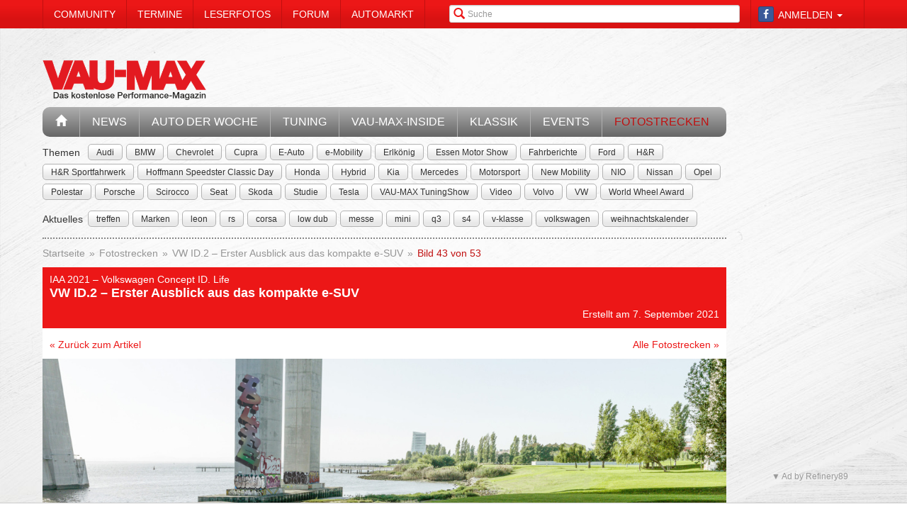

--- FILE ---
content_type: text/html; charset=utf-8
request_url: https://www.vau-max.de/fotostrecke/iaa-2021-volkswagen-concept-id-life-vw-id-2-erster-ausblick-aus-das-kompakte-e-suv.3616.43.html
body_size: 9186
content:


<!DOCTYPE html>
<head prefix="og: http://ogp.me/ns# fb: http://ogp.me/ns/fb# article: http://ogp.me/ns/article# video: http://ogp.me/ns/video#">
  <meta charset="utf-8">
  <meta http-equiv="X-UA-Compatible" content="IE=edge,chrome=1">
  <meta name="viewport" content="width=device-width, initial-scale=1">
  <meta name="google-site-verification" content="i1Rg1yM9gMYCGMrBmAKKbN1L3vRj1soNRnCgxkvoBEQ" />

  <meta http-equiv="Content-Type" content="text/html; charset=utf-8" />
  <meta name="title" content="IAA 2021 – Volkswagen Concept ID. Life: VW ID.2 – Erster Ausblick aus das kompakte e-SUV - Fotostrecke" />
<meta name="description" content="VAU-MAX - Das kostenlose Performance-Magazin" />
<meta name="keywords" content="auto, offroad, suv" />
<meta name="language" content="de" />
<meta name="robots" content="index, follow, noodp" />
  <meta property="og:title" content="IAA 2021 – Volkswagen Concept ID. Life: VW ID.2 – Erster Ausblick aus das kompakte e-SUV - Fotostrecke"/>
<meta property="og:type" content="article" />
<meta property="og:description" content="VW ID.2 – Erster Ausblick aus das kompakte e-SUV"/>
<meta property="og:image" content="https://www.vau-max.de/thumbs/gal/71/34/20/i_normal/iaa-2021-volkswagen-concept-id-life-vw-id-2-erster-ausblick-aus-das-kompakte-e-suv-203471.jpg"/>
<meta property="og:url" content="https://www.vau-max.de/fotostrecke/iaa-2021-volkswagen-concept-id-life-vw-id-2-erster-ausblick-aus-das-kompakte-e-suv.3616.43.html"/>
<meta property="fb:app_id" content="1535009666737931"/>

    <title>
                      IAA 2021 – Volkswagen Concept ID. Life: VW ID.2 – Erster Ausblick aus das kompakte e-SUV - Fotostrecke -
            VAU-MAX - Das kostenlose Performance-Magazin      </title>

  <link rel="shortcut icon" href="/images/favicon.ico" />

  <link rel="apple-touch-icon" sizes="57x57" href="/images/apple-touch-icon-57x57.png">
  <link rel="apple-touch-icon" sizes="60x60" href="/images/apple-touch-icon-60x60.png">
  <link rel="apple-touch-icon" sizes="72x72" href="/images/apple-touch-icon-72x72.png">
  <link rel="apple-touch-icon" sizes="76x76" href="/images/apple-touch-icon-76x76.png">
  <link rel="apple-touch-icon" sizes="114x114" href="/images/apple-touch-icon-114x114.png">
  <link rel="apple-touch-icon" sizes="120x120" href="/images/apple-touch-icon-120x120.png">
  <link rel="apple-touch-icon" sizes="144x144" href="/images/apple-touch-icon-144x144.png">
  <link rel="apple-touch-icon" sizes="152x152" href="/images/apple-touch-icon-152x152.png">
  <link rel="apple-touch-icon" sizes="180x180" href="/images/apple-touch-icon-180x180.png">
  <link rel="icon" type="image/png" href="/images/favicon-32x32.png" sizes="32x32">
  <link rel="icon" type="image/png" href="/images/android-chrome-192x192.png" sizes="192x192">
  <link rel="icon" type="image/png" href="/images/favicon-96x96.png" sizes="96x96">
  <link rel="icon" type="image/png" href="/images/favicon-16x16.png" sizes="16x16">
  <link rel="manifest" href="/images/manifest.json">
  <meta name="msapplication-TileColor" content="#da532c">
  <meta name="msapplication-TileImage" content="/images/mstile-144x144.png">
  <meta name="theme-color" content="#ffffff">

  <link rel="stylesheet" type="text/css" media="screen" href="/bdEmagsFrontendPlugin/css/jquery-ui.css" />
<link rel="stylesheet" type="text/css" media="screen" href="/css/nivo-slider/themes/default/default.css" />
<link rel="stylesheet" type="text/css" media="screen" href="/css/nivo-slider/nivo-slider.css" />
<link rel="stylesheet" type="text/css" media="screen" href="/css/nivo-slider/nivo-style.css" />
<link rel="stylesheet" type="text/css" media="screen" href="/bdEmagsFrontendPlugin/css/dropzonejs/basic.css" />
<link rel="stylesheet" type="text/css" media="screen" href="/bdEmagsFrontendPlugin/css/dropzonejs/dropzone.css" />
<link rel="stylesheet" type="text/css" media="screen" href="/bdEmagsFrontendPlugin/css/calendar.css" />
<link rel="stylesheet" type="text/css" media="screen" href="/bdEmagsFrontendPlugin/css/bootstrap.css" />
<link rel="stylesheet" type="text/css" media="screen" href="/bdEmagsFrontendPlugin/css/bootstrap-lightbox-0.5/build/bootstrap-lightbox.css" />
<link rel="stylesheet" type="text/css" media="screen" href="/sfSocialButtonsPlugin/css/bootstrap-social.css" />
<link rel="stylesheet" type="text/css" media="screen" href="/bdEmagsFrontendPlugin/css/font-awesome.min.css" />
<link rel="stylesheet" type="text/css" media="screen" href="/css/style.css?0025" />
  <script type="text/javascript" src="/bdEmagsFrontendPlugin/js/jquery-1.8.3.min.js"></script>
<script type="text/javascript" src="/bdEmagsFrontendPlugin/js/jquery-ui-1.10.1.js"></script>
<script type="text/javascript" src="/bdEmagsFrontendPlugin/js/bootstrap.js"></script>
<script type="text/javascript" src="/bdEmagsFrontendPlugin/js/bootstrap-lightbox-0.5/build/bootstrap-lightbox.js"></script>
<script type="text/javascript" src="/bdEmagsFrontendPlugin/js/bootstrap/bootstrap.js"></script>
<script type="text/javascript" src="/bdEmagsFrontendPlugin/js/bootstrap/dropdown.js"></script>
<script type="text/javascript" src="/bdEmagsFrontendPlugin/js/bootstrap/modal.js"></script>
<script type="text/javascript" src="/bdEmagsFrontendPlugin/js/modernizr.js"></script>
<script type="text/javascript" src="/bdEmagsFrontendPlugin/js/main.js?0007"></script>
<script type="text/javascript" src="https://www.google.com/recaptcha/api.js"></script>

  
        <script type="text/javascript" src="https://tags.refinery89.com/vaumaxde.js" async></script>
  
      <script type="text/javascript">
        window._taboola = window._taboola || [];
        _taboola.push({article:'auto'});
        !function (e, f, u, i) {
            if (!document.getElementById(i)){
                e.async = 1;
                e.src = u;
                e.id [4] = i;
                f.parentNode.insertBefore(e, f);
            }
        }(document.createElement('script'),
            document.getElementsByTagName('script')[0],
            '//cdn.taboola.com/libtrc/e-magsmedia-vaumax/loader.js',
            'tb_loader_script');
        if(window.performance && typeof window.performance.mark == 'function')
        {window.performance.mark('tbl_ic');}
    </script>
  
  <script src="https://cloud.ccm19.de/app.js?apiKey=dda9b7e890168e8ade089dcfa3a0259a2753af5e32a8761a&domain=658301ab54f288be7c0add62" referrerpolicy="origin"></script>
</head>

<body data-spy="scroll" data-target="#nav-scrollspy">
<div class="relative">
  <div class="container relative visible-lg">
    <div class="ad sky">
  <script>//<![CDATA[
    var zone = "sky";

    switch (true) {
      case (zone == 'sky' && windowWidth <= 1200): break;
      case (zone == 'sky_exclusive' && windowWidth <= 1200): break;
      case (zone == 'leaderboard' && windowWidth <= 1200): break;
      case (zone == 'fullsize_m' && windowWidth > 1200): break;

      default:
        var m3_u = 'https://ads.e-mags-media.de/www/delivery/ajs.php';
        var m3_r = Math.floor(Math.random() * 99999999999);

        if (!document.MAX_used) document.MAX_used = ',';
        document.write("<scr" + "ipt type='text/javascript' src='" + m3_u);
        document.write("?zoneid=200102");
        document.write('&amp;cb=' + m3_r);
        if (document.MAX_used != ',') document.write("&amp;exclude=" + document.MAX_used);
        document.write("&amp;loc=" + escape(window.location));
        if (document.referrer) document.write("&amp;referer=" + escape(document.referrer));
        if (document.context) document.write("&context=" + escape(document.context));
        if (document.mmm_fo) document.write("&amp;mmm_fo=1");
        document.write("'><\/scr" + "ipt>");
    }
    //]]>
  </script>
</div>    <div class="ad sky_exclusive">
  <script>//<![CDATA[
    var zone = "sky_exclusive";

    switch (true) {
      case (zone == 'sky' && windowWidth <= 1200): break;
      case (zone == 'sky_exclusive' && windowWidth <= 1200): break;
      case (zone == 'leaderboard' && windowWidth <= 1200): break;
      case (zone == 'fullsize_m' && windowWidth > 1200): break;

      default:
        var m3_u = 'https://ads.e-mags-media.de/www/delivery/ajs.php';
        var m3_r = Math.floor(Math.random() * 99999999999);

        if (!document.MAX_used) document.MAX_used = ',';
        document.write("<scr" + "ipt type='text/javascript' src='" + m3_u);
        document.write("?zoneid=200715");
        document.write('&amp;cb=' + m3_r);
        if (document.MAX_used != ',') document.write("&amp;exclude=" + document.MAX_used);
        document.write("&amp;loc=" + escape(window.location));
        if (document.referrer) document.write("&amp;referer=" + escape(document.referrer));
        if (document.context) document.write("&context=" + escape(document.context));
        if (document.mmm_fo) document.write("&amp;mmm_fo=1");
        document.write("'><\/scr" + "ipt>");
    }
    //]]>
  </script>
</div>  </div>
  <header>
    
<div class="navbar-fixed-top gradient-orange">
  <div class="container">
    <!-- START: Mobile Navigation -->
    <div id="xs-nav" class="visible-xs">
      <div class="navbar-header">
        <div class="pull-left">
          <a href="/"><img id="logo" alt="Crossmax" class="img-responsive" src="/images/www/logo_mobile.png" /></a>        </div>

        <button type="button" class="navbar-toggle" data-toggle="collapse" data-target="#mobile-nav">
          <span class="icon-bar"></span>
          <span class="icon-bar"></span>
          <span class="icon-bar"></span>
        </button>

        <button type="button" class="navbar-toggle" data-toggle="collapse" data-target="#mobile-user">
          <span class="glyphicon glyphicon-user font-color-white"></span>
        </button>
      </div>

      <div class="collapse navbar-collapse" id="mobile-user">
        <div id="xs-user" class="margin-std-bottom">
          <h6><i class="glyphicon glyphicon-user"></i> User</h6>
                      <form id="loginForm" action="/guard/login" method="post">
    <fieldset>
        <div class="form-group">
            <input type="text" class="form-control" id="signin_username" name="signin[username]" placeholder="Username">
        </div>
        <div class="form-group">
            <input type="password" class="form-control" id="signin_password" name="signin[password]" placeholder="Password">
        </div>
        <input type="hidden" id="signin_remember" name="signin[remember]" value="1">
        <button class="btn btn-block black" value="Sign in" type="submit">Login</button>
    </fieldset>
</form>            <a href="https://www.facebook.com/dialog/oauth?client_id=1535009666737931&amp;redirect_uri=https%3A%2F%2Fwww.vau-max.de%2Ffb-connect%2Fsignin&amp;state=84485a24d2cb32f30b326aa8d1b26257&amp;sdk=php-sdk-3.2.3&amp;scope=public_profile%2Cemail" class="btn btn-block btn-social btn-facebook">
  <i class="fa fa-facebook"></i> <span class="fb_button_text">Login via Facebook</span>
</a>
                  </div>
      </div>

      <div class="collapse navbar-collapse" id="mobile-nav">
        <div id="xs-links">
          <h6><i class="glyphicon glyphicon-th-list"></i> Navigation</h6>
          <ul class="nav" id="mobile_nav">
              <li ><a href="/">Startseite</a></li>
                  <li ><a href="/magazin/news">News</a></li>
                  <li ><a href="/magazin/auto-der-woche">Auto der Woche</a></li>
                  <li ><a href="/magazin/tuning">Tuning</a></li>
                  <li ><a href="/magazin/vau-max-inside">VAU-MAX-Inside</a></li>
                  <li ><a href="/magazin/klassik">Klassik</a></li>
                  <li ><a href="/magazin/events">Events</a></li>
                  <li class='active'><a href="/fotostrecken">Fotostrecken</a></li>
                  <li ><a href="/community">Community</a></li>
                  <li ><a href="/termine">Termine</a></li>
                  <li ><a href="/leserfotos">Leserfotos</a></li>
                  <li ><a href="/forum">Forum</a></li>
                  <li ><a href="/automarkt">Automarkt</a></li>
        </ul>
        </div>
        <div id="xs-search">
          <h6><i class="glyphicon glyphicon-search"></i> Suche</h6>
          <form id="search" class="" action="/suche" method="post">
          <input class="form-control input-sm" placeholder="Suche" type="text" name="global_q" value="" id="global_q" />  </form>

<!--<form class="navbar-search pull-right" action="" method="post">
    <input type="text" class="input-small search-query search-query-cust" id="search" placeholder=""  data-provide="typeahead">
</form>-->        </div>
      </div>

    </div>
    <!-- END: Mobile Navigation -->

    <div class="top-navbar hidden-xs row">
      <div class="col-md-12">
        <div id="top-nav-menu" class="nav-col">
          <ul class="nav" id="static_nav">
              <li ><a href="/community">Community</a></li>
                  <li ><a href="/termine">Termine</a></li>
                  <li ><a href="/leserfotos">Leserfotos</a></li>
                  <li ><a href="/forum">Forum</a></li>
                  <li ><a href="/automarkt">Automarkt</a></li>
        </ul>
        </div>

        <div id="top-nav-login" class="nav-col pull-right">
          <ul>
                          <li>
                  <a href="https://www.facebook.com/dialog/oauth?client_id=1535009666737931&amp;redirect_uri=https%3A%2F%2Fwww.vau-max.de%2Ffb-connect%2Fsignin&amp;state=84485a24d2cb32f30b326aa8d1b26257&amp;sdk=php-sdk-3.2.3&amp;scope=public_profile%2Cemail" class="btn btn-xs btn-social-icon btn-facebook">
    <i class="fa fa-facebook"></i>
  </a>
              </li>
              <li class="dropdown">
                <a data-toggle="dropdown" href="#">Anmelden <span class="caret"></span></a>
                <ul class="dropdown-menu dropdown-menu-right dropdown login-box">
                  <li>
                    <form id="loginForm" action="/guard/login" method="post">
    <fieldset>
        <div class="form-group">
            <input type="text" class="form-control" id="signin_username" name="signin[username]" placeholder="Username">
        </div>
        <div class="form-group">
            <input type="password" class="form-control" id="signin_password" name="signin[password]" placeholder="Password">
        </div>
        <input type="hidden" id="signin_remember" name="signin[remember]" value="1">
        <button class="btn btn-block black" value="Sign in" type="submit">Login</button>
    </fieldset>
</form>                    <a href="/community">Registrieren</a>                    <a
                      href="/community/forgot_password">Passwort vergessen?</a>
                  </li>
                </ul>
              </li>
                      </ul>
        </div>

        <div id="top-nav-search" class="nav-col pull-right hidden-xs hidden-sm">
          <i class="glyphicon glyphicon-search"></i>
          <form id="search" class="" action="/suche" method="post">
          <input class="form-control input-sm" placeholder="Suche" type="text" name="global_q" value="" id="global_q" />  </form>

<!--<form class="navbar-search pull-right" action="" method="post">
    <input type="text" class="input-small search-query search-query-cust" id="search" placeholder=""  data-provide="typeahead">
</form>-->        </div>

        <div id="partner-ad" class="pull-right hidden-xs hidden-sm">
                  </div>

      </div>
    </div>
  </div>
</div>

<div class="container">
  <div class="row margin-to-topnav margin-std">
    <div class="col-md-12 col-lg-10">
      <div class="row">
        <div id="col-logo">
          <a href="/"><img id="logo" alt="Crossmax" class="hidden-xs img-responsive" src="/images/www/logo.png" /></a>        </div>
        <div id="header-ad-leader" class="pull-right visible-lg margin-std-top">
          <div class="ad leaderboard">
  <script>//<![CDATA[
    var zone = "leaderboard";

    switch (true) {
      case (zone == 'sky' && windowWidth <= 1200): break;
      case (zone == 'sky_exclusive' && windowWidth <= 1200): break;
      case (zone == 'leaderboard' && windowWidth <= 1200): break;
      case (zone == 'fullsize_m' && windowWidth > 1200): break;

      default:
        var m3_u = 'https://ads.e-mags-media.de/www/delivery/ajs.php';
        var m3_r = Math.floor(Math.random() * 99999999999);

        if (!document.MAX_used) document.MAX_used = ',';
        document.write("<scr" + "ipt type='text/javascript' src='" + m3_u);
        document.write("?zoneid=200113");
        document.write('&amp;cb=' + m3_r);
        if (document.MAX_used != ',') document.write("&amp;exclude=" + document.MAX_used);
        document.write("&amp;loc=" + escape(window.location));
        if (document.referrer) document.write("&amp;referer=" + escape(document.referrer));
        if (document.context) document.write("&context=" + escape(document.context));
        if (document.mmm_fo) document.write("&amp;mmm_fo=1");
        document.write("'><\/scr" + "ipt>");
    }
    //]]>
  </script>
</div>        </div>
        <div class="pull-right hidden-lg margin-std-top">
          <div class="ad fullsize_m">
  <script>//<![CDATA[
    var zone = "fullsize_m";

    switch (true) {
      case (zone == 'sky' && windowWidth <= 1200): break;
      case (zone == 'sky_exclusive' && windowWidth <= 1200): break;
      case (zone == 'leaderboard' && windowWidth <= 1200): break;
      case (zone == 'fullsize_m' && windowWidth > 1200): break;

      default:
        var m3_u = 'https://ads.e-mags-media.de/www/delivery/ajs.php';
        var m3_r = Math.floor(Math.random() * 99999999999);

        if (!document.MAX_used) document.MAX_used = ',';
        document.write("<scr" + "ipt type='text/javascript' src='" + m3_u);
        document.write("?zoneid=200105");
        document.write('&amp;cb=' + m3_r);
        if (document.MAX_used != ',') document.write("&amp;exclude=" + document.MAX_used);
        document.write("&amp;loc=" + escape(window.location));
        if (document.referrer) document.write("&amp;referer=" + escape(document.referrer));
        if (document.context) document.write("&context=" + escape(document.context));
        if (document.mmm_fo) document.write("&amp;mmm_fo=1");
        document.write("'><\/scr" + "ipt>");
    }
    //]]>
  </script>
</div>        </div>
      </div>

      <div class="row margin-std hidden-xs">
        <div class="mainbar col-md-12">
          <ul class="nav" id="main_nav">
              <li ><a href="/"><i class="glyphicon glyphicon-home"></i></a></li>
                  <li ><a href="/magazin/news">News</a></li>
                  <li ><a href="/magazin/auto-der-woche">Auto der Woche</a></li>
                  <li ><a href="/magazin/tuning">Tuning</a></li>
                  <li ><a href="/magazin/vau-max-inside">VAU-MAX-Inside</a></li>
                  <li ><a href="/magazin/klassik">Klassik</a></li>
                  <li ><a href="/magazin/events">Events</a></li>
                  <li class='active'><a href="/fotostrecken">Fotostrecken</a></li>
        </ul>
        </div>
      </div>
      <div class="row margin-std-top hidden-xs tag-bar">
        <div class="col-md-12">
          <div>
    <span class="tag-lable">Themen</span>
    <ul class="tag-list">
                                <li class="tag-button"><a href="/thema/Audi" class="btn btn-mini tag">Audi</a></li>
                                            <li class="tag-button"><a href="/thema/BMW" class="btn btn-mini tag">BMW</a></li>
                                            <li class="tag-button"><a href="/thema/Chevrolet" class="btn btn-mini tag">Chevrolet</a></li>
                                            <li class="tag-button"><a href="/thema/Cupra" class="btn btn-mini tag">Cupra</a></li>
                                            <li class="tag-button"><a href="/thema/E-Auto" class="btn btn-mini tag">E-Auto</a></li>
                                            <li class="tag-button"><a href="/thema/e-Mobility" class="btn btn-mini tag">e-Mobility</a></li>
                                                    <li class="tag-button visible-md visible-lg"><a href="/thema/Erlk%C3%B6nig" class="btn btn-mini tag">Erlkönig</a></li>
                                            <li class="tag-button visible-md visible-lg"><a href="/thema/Essen+Motor+Show" class="btn btn-mini tag">Essen Motor Show</a></li>
                                            <li class="tag-button visible-md visible-lg"><a href="/thema/Fahrberichte" class="btn btn-mini tag">Fahrberichte</a></li>
                                            <li class="tag-button visible-md visible-lg"><a href="/thema/Ford" class="btn btn-mini tag">Ford</a></li>
                                            <li class="tag-button visible-md visible-lg"><a href="/thema/H%26R" class="btn btn-mini tag">H&R</a></li>
                                            <li class="tag-button visible-md visible-lg"><a href="/thema/H%26R+Sportfahrwerk" class="btn btn-mini tag">H&R Sportfahrwerk</a></li>
                                            <li class="tag-button visible-md visible-lg"><a href="/thema/Hoffmann+Speedster+Classic+Day" class="btn btn-mini tag">Hoffmann Speedster Classic Day</a></li>
                                            <li class="tag-button visible-md visible-lg"><a href="/thema/Honda" class="btn btn-mini tag">Honda</a></li>
                                            <li class="tag-button visible-md visible-lg"><a href="/thema/Hybrid" class="btn btn-mini tag">Hybrid</a></li>
                                            <li class="tag-button visible-md visible-lg"><a href="/thema/Kia" class="btn btn-mini tag">Kia</a></li>
                                            <li class="tag-button visible-md visible-lg"><a href="/thema/Mercedes" class="btn btn-mini tag">Mercedes</a></li>
                                            <li class="tag-button visible-md visible-lg"><a href="/thema/Motorsport" class="btn btn-mini tag">Motorsport</a></li>
                                            <li class="tag-button visible-md visible-lg"><a href="/thema/New+Mobility" class="btn btn-mini tag">New Mobility</a></li>
                                            <li class="tag-button visible-md visible-lg"><a href="/thema/NIO" class="btn btn-mini tag">NIO</a></li>
                                            <li class="tag-button visible-md visible-lg"><a href="/thema/Nissan" class="btn btn-mini tag">Nissan</a></li>
                                            <li class="tag-button visible-md visible-lg"><a href="/thema/Opel" class="btn btn-mini tag">Opel</a></li>
                                            <li class="tag-button visible-md visible-lg"><a href="/thema/Polestar" class="btn btn-mini tag">Polestar</a></li>
                                            <li class="tag-button visible-md visible-lg"><a href="/thema/Porsche" class="btn btn-mini tag">Porsche</a></li>
                                            <li class="tag-button visible-md visible-lg"><a href="/thema/Scirocco" class="btn btn-mini tag">Scirocco</a></li>
                                            <li class="tag-button visible-md visible-lg"><a href="/thema/Seat" class="btn btn-mini tag">Seat</a></li>
                                            <li class="tag-button visible-md visible-lg"><a href="/thema/Skoda" class="btn btn-mini tag">Skoda</a></li>
                                            <li class="tag-button visible-md visible-lg"><a href="/thema/Studie" class="btn btn-mini tag">Studie</a></li>
                                            <li class="tag-button visible-md visible-lg"><a href="/thema/Tesla" class="btn btn-mini tag">Tesla</a></li>
                                            <li class="tag-button visible-md visible-lg"><a href="/thema/VAU-MAX+TuningShow" class="btn btn-mini tag">VAU-MAX TuningShow</a></li>
                                            <li class="tag-button visible-md visible-lg"><a href="/thema/Video" class="btn btn-mini tag">Video</a></li>
                                            <li class="tag-button visible-md visible-lg"><a href="/thema/Volvo" class="btn btn-mini tag">Volvo</a></li>
                                            <li class="tag-button visible-md visible-lg"><a href="/thema/VW" class="btn btn-mini tag">VW</a></li>
                                            <li class="tag-button visible-md visible-lg"><a href="/thema/World+Wheel+Award" class="btn btn-mini tag">World Wheel Award</a></li>
                        </ul>
</div>        </div>
        <div class="col-md-12 margin-std">
          <div class="span12">
    <span class="tag-lable">Aktuelles</span>
    <ul class="tag-list">
                                <li class="tag-button"><a href="/thema/treffen" class="btn btn-mini tag">treffen</a></li>
                                            <li class="tag-button"><a href="/thema/Marken" class="btn btn-mini tag">Marken</a></li>
                                            <li class="tag-button"><a href="/thema/leon" class="btn btn-mini tag">leon</a></li>
                                            <li class="tag-button"><a href="/thema/rs" class="btn btn-mini tag">rs</a></li>
                                            <li class="tag-button"><a href="/thema/corsa" class="btn btn-mini tag">corsa</a></li>
                                            <li class="tag-button"><a href="/thema/low+dub" class="btn btn-mini tag">low dub</a></li>
                                            <li class="tag-button"><a href="/thema/messe" class="btn btn-mini tag">messe</a></li>
                                                    <li class="tag-button visible-desktop"><a href="/thema/mini" class="btn btn-mini tag">mini</a></li>
                                            <li class="tag-button visible-desktop"><a href="/thema/q3" class="btn btn-mini tag">q3</a></li>
                                            <li class="tag-button visible-desktop"><a href="/thema/s4" class="btn btn-mini tag">s4</a></li>
                                            <li class="tag-button visible-desktop"><a href="/thema/v-klasse" class="btn btn-mini tag">v-klasse</a></li>
                                            <li class="tag-button visible-desktop"><a href="/thema/volkswagen" class="btn btn-mini tag">volkswagen</a></li>
                                            <li class="tag-button visible-desktop"><a href="/thema/weihnachtskalender" class="btn btn-mini tag">weihnachtskalender</a></li>
                        </ul>
</div>          <!--Limit for shown tag defined in app.yml-->
        </div>
        <div class="col-md-12 hidden-xs">
          <div class="divider"></div>
        </div>
      </div>
    </div>
  </div>
</div>  </header>

  <main class="container">
    <div class="row">
      <div class="col-md-12 col-lg-10 com-bar">
        <ol class="breadcrumb margin-std-bottom hidden-xs">
    <!--<li class="breadcrumb-desc">Sie befinden sich hier:</li>-->
    
      <li>
  
      <a href="/">Startseite</a>    </li>

      <li>
  
      <a href="/fotostrecken">Fotostrecken</a>    </li>

      <li>
  
      <a href="/fotostrecke/iaa-2021-volkswagen-concept-id-life-vw-id-2-erster-ausblick-aus-das-kompakte-e-suv.3616.1.html">VW ID.2 – Erster Ausblick aus das kompakte e-SUV</a>    </li>

      <li class="active">
  
      Bild 43 von 53    </li>
</ol>
        
        
<div class="image-galerie-detail">
  <div class="row">
    <div class="col-sm-12">
      <header class="clearfix">
        <div class="pull-right margin-std-bottom"><!-- Go to www.addthis.com/dashboard to customize your tools -->
<div class="addthis_toolbox addthis_default_style addthis_32x32_style">
  <a class="addthis_counter_facebook"></a>
  <a class="addthis_button_twitter"></a>
  <a class="addthis_button_google_plusone_share"></a>
  <a class="addthis_button_compact"></a>
</div></div>
        <h3>IAA 2021 – Volkswagen Concept ID. Life</h3>
        <h4>VW ID.2 – Erster Ausblick aus das kompakte e-SUV</h4>
                <div class="visible-xs">
          (Bild 43 von 53)
        </div>

        <div class="text-right">Erstellt am 7. September 2021</div>
      </header>

            <div class="bg-white padding-std">
        <a href="https://www.vau-max.de/magazin/vau-max-inside/iaa-2021-volkswagen-concept-id-life-vw-id-2-erster-ausblick-aus-das-kompakte-e-suv.8240">&laquo; Zurück zum Artikel</a>
        <a href="/fotostrecken" class="pull-right hidden-xs">Alle Fotostrecken &raquo;</a>
      </div>
      
    </div>
  </div>


  <div class="row viewer relative">
    <div class="col-xs-12">
      <div class="bg-dark">
        <img class="img-responsive center-block" src="/thumbs/gal/71/34/20/i_full_b/iaa-2021-volkswagen-concept-id-life-vw-id-2-erster-ausblick-aus-das-kompakte-e-suv-203471.jpg"/>

        <a href="/fotostrecke/iaa-2021-volkswagen-concept-id-life-vw-id-2-erster-ausblick-aus-das-kompakte-e-suv.3616.42.html" class="control left">
          <span class="glyphicon glyphicon-chevron-left"></span>
        </a>
        <a href="/fotostrecke/iaa-2021-volkswagen-concept-id-life-vw-id-2-erster-ausblick-aus-das-kompakte-e-suv.3616.44.html" class="control right">
          <span class="glyphicon glyphicon-chevron-right"></span>
        </a>

              </div>

    </div>
  </div>

  <div class="row">
    <div class="col-xs-12">
      <div id="carousel-image-galerie-detail" class="carousel slide">
        <!-- Wrapper for slides -->
        <div class="carousel-inner">
          
          <div class="item row ">
            <div class="col-xs-1"></div>
                      
            <div class="col-xs-2 preview-thumbnail">
              <h6 class="hidden-xs">#01</h6>
              <a id="image-1" class="" href="/fotostrecke/iaa-2021-volkswagen-concept-id-life-vw-id-2-erster-ausblick-aus-das-kompakte-e-suv.3616.1.html">
                <img src="/thumbs/gal/76/34/20/i_gallery/iaa-2021-volkswagen-concept-id-life-vw-id-2-erster-ausblick-aus-das-kompakte-e-suv-203476.jpg" class="img-responsive" alt="" />
              </a>
            </div>

                                
            <div class="col-xs-2 preview-thumbnail">
              <h6 class="hidden-xs">#02</h6>
              <a id="image-2" class="" href="/fotostrecke/iaa-2021-volkswagen-concept-id-life-vw-id-2-erster-ausblick-aus-das-kompakte-e-suv.3616.2.html">
                <img src="/thumbs/gal/75/34/20/i_gallery/iaa-2021-volkswagen-concept-id-life-vw-id-2-erster-ausblick-aus-das-kompakte-e-suv-203475.jpg" class="img-responsive" alt="" />
              </a>
            </div>

                                
            <div class="col-xs-2 preview-thumbnail">
              <h6 class="hidden-xs">#03</h6>
              <a id="image-3" class="" href="/fotostrecke/iaa-2021-volkswagen-concept-id-life-vw-id-2-erster-ausblick-aus-das-kompakte-e-suv.3616.3.html">
                <img src="/thumbs/gal/97/34/20/i_gallery/iaa-2021-volkswagen-concept-id-life-vw-id-2-erster-ausblick-aus-das-kompakte-e-suv-203497.jpg" class="img-responsive" alt="" />
              </a>
            </div>

                                
            <div class="col-xs-2 preview-thumbnail">
              <h6 class="hidden-xs">#04</h6>
              <a id="image-4" class="" href="/fotostrecke/iaa-2021-volkswagen-concept-id-life-vw-id-2-erster-ausblick-aus-das-kompakte-e-suv.3616.4.html">
                <img src="/thumbs/gal/65/34/20/i_gallery/iaa-2021-volkswagen-concept-id-life-vw-id-2-erster-ausblick-aus-das-kompakte-e-suv-203465.jpg" class="img-responsive" alt="" />
              </a>
            </div>

                                
            <div class="col-xs-2 preview-thumbnail">
              <h6 class="hidden-xs">#05</h6>
              <a id="image-5" class="" href="/fotostrecke/iaa-2021-volkswagen-concept-id-life-vw-id-2-erster-ausblick-aus-das-kompakte-e-suv.3616.5.html">
                <img src="/thumbs/gal/67/34/20/i_gallery/iaa-2021-volkswagen-concept-id-life-vw-id-2-erster-ausblick-aus-das-kompakte-e-suv-203467.jpg" class="img-responsive" alt="" />
              </a>
            </div>

                                                          </div>
              <div class="item row ">
                <div class="col-xs-1"></div>
            
            <div class="col-xs-2 preview-thumbnail">
              <h6 class="hidden-xs">#06</h6>
              <a id="image-6" class="" href="/fotostrecke/iaa-2021-volkswagen-concept-id-life-vw-id-2-erster-ausblick-aus-das-kompakte-e-suv.3616.6.html">
                <img src="/thumbs/gal/99/34/20/i_gallery/iaa-2021-volkswagen-concept-id-life-vw-id-2-erster-ausblick-aus-das-kompakte-e-suv-203499.jpg" class="img-responsive" alt="" />
              </a>
            </div>

                                
            <div class="col-xs-2 preview-thumbnail">
              <h6 class="hidden-xs">#07</h6>
              <a id="image-7" class="" href="/fotostrecke/iaa-2021-volkswagen-concept-id-life-vw-id-2-erster-ausblick-aus-das-kompakte-e-suv.3616.7.html">
                <img src="/thumbs/gal/09/35/20/i_gallery/iaa-2021-volkswagen-concept-id-life-vw-id-2-erster-ausblick-aus-das-kompakte-e-suv-203509.jpg" class="img-responsive" alt="" />
              </a>
            </div>

                                
            <div class="col-xs-2 preview-thumbnail">
              <h6 class="hidden-xs">#08</h6>
              <a id="image-8" class="" href="/fotostrecke/iaa-2021-volkswagen-concept-id-life-vw-id-2-erster-ausblick-aus-das-kompakte-e-suv.3616.8.html">
                <img src="/thumbs/gal/85/34/20/i_gallery/iaa-2021-volkswagen-concept-id-life-vw-id-2-erster-ausblick-aus-das-kompakte-e-suv-203485.jpg" class="img-responsive" alt="" />
              </a>
            </div>

                                
            <div class="col-xs-2 preview-thumbnail">
              <h6 class="hidden-xs">#09</h6>
              <a id="image-9" class="" href="/fotostrecke/iaa-2021-volkswagen-concept-id-life-vw-id-2-erster-ausblick-aus-das-kompakte-e-suv.3616.9.html">
                <img src="/thumbs/gal/64/34/20/i_gallery/iaa-2021-volkswagen-concept-id-life-vw-id-2-erster-ausblick-aus-das-kompakte-e-suv-203464.jpg" class="img-responsive" alt="" />
              </a>
            </div>

                                
            <div class="col-xs-2 preview-thumbnail">
              <h6 class="hidden-xs">#10</h6>
              <a id="image-10" class="" href="/fotostrecke/iaa-2021-volkswagen-concept-id-life-vw-id-2-erster-ausblick-aus-das-kompakte-e-suv.3616.10.html">
                <img src="/thumbs/gal/93/34/20/i_gallery/iaa-2021-volkswagen-concept-id-life-vw-id-2-erster-ausblick-aus-das-kompakte-e-suv-203493.jpg" class="img-responsive" alt="" />
              </a>
            </div>

                                                          </div>
              <div class="item row ">
                <div class="col-xs-1"></div>
            
            <div class="col-xs-2 preview-thumbnail">
              <h6 class="hidden-xs">#11</h6>
              <a id="image-11" class="" href="/fotostrecke/iaa-2021-volkswagen-concept-id-life-vw-id-2-erster-ausblick-aus-das-kompakte-e-suv.3616.11.html">
                <img src="/thumbs/gal/72/34/20/i_gallery/iaa-2021-volkswagen-concept-id-life-vw-id-2-erster-ausblick-aus-das-kompakte-e-suv-203472.jpg" class="img-responsive" alt="" />
              </a>
            </div>

                                
            <div class="col-xs-2 preview-thumbnail">
              <h6 class="hidden-xs">#12</h6>
              <a id="image-12" class="" href="/fotostrecke/iaa-2021-volkswagen-concept-id-life-vw-id-2-erster-ausblick-aus-das-kompakte-e-suv.3616.12.html">
                <img src="/thumbs/gal/84/34/20/i_gallery/iaa-2021-volkswagen-concept-id-life-vw-id-2-erster-ausblick-aus-das-kompakte-e-suv-203484.jpg" class="img-responsive" alt="" />
              </a>
            </div>

                                
            <div class="col-xs-2 preview-thumbnail">
              <h6 class="hidden-xs">#13</h6>
              <a id="image-13" class="" href="/fotostrecke/iaa-2021-volkswagen-concept-id-life-vw-id-2-erster-ausblick-aus-das-kompakte-e-suv.3616.13.html">
                <img src="/thumbs/gal/12/35/20/i_gallery/iaa-2021-volkswagen-concept-id-life-vw-id-2-erster-ausblick-aus-das-kompakte-e-suv-203512.jpg" class="img-responsive" alt="" />
              </a>
            </div>

                                
            <div class="col-xs-2 preview-thumbnail">
              <h6 class="hidden-xs">#14</h6>
              <a id="image-14" class="" href="/fotostrecke/iaa-2021-volkswagen-concept-id-life-vw-id-2-erster-ausblick-aus-das-kompakte-e-suv.3616.14.html">
                <img src="/thumbs/gal/17/35/20/i_gallery/iaa-2021-volkswagen-concept-id-life-vw-id-2-erster-ausblick-aus-das-kompakte-e-suv-203517.jpg" class="img-responsive" alt="" />
              </a>
            </div>

                                
            <div class="col-xs-2 preview-thumbnail">
              <h6 class="hidden-xs">#15</h6>
              <a id="image-15" class="" href="/fotostrecke/iaa-2021-volkswagen-concept-id-life-vw-id-2-erster-ausblick-aus-das-kompakte-e-suv.3616.15.html">
                <img src="/thumbs/gal/94/34/20/i_gallery/iaa-2021-volkswagen-concept-id-life-vw-id-2-erster-ausblick-aus-das-kompakte-e-suv-203494.jpg" class="img-responsive" alt="" />
              </a>
            </div>

                                                          </div>
              <div class="item row ">
                <div class="col-xs-1"></div>
            
            <div class="col-xs-2 preview-thumbnail">
              <h6 class="hidden-xs">#16</h6>
              <a id="image-16" class="" href="/fotostrecke/iaa-2021-volkswagen-concept-id-life-vw-id-2-erster-ausblick-aus-das-kompakte-e-suv.3616.16.html">
                <img src="/thumbs/gal/96/34/20/i_gallery/iaa-2021-volkswagen-concept-id-life-vw-id-2-erster-ausblick-aus-das-kompakte-e-suv-203496.jpg" class="img-responsive" alt="" />
              </a>
            </div>

                                
            <div class="col-xs-2 preview-thumbnail">
              <h6 class="hidden-xs">#17</h6>
              <a id="image-17" class="" href="/fotostrecke/iaa-2021-volkswagen-concept-id-life-vw-id-2-erster-ausblick-aus-das-kompakte-e-suv.3616.17.html">
                <img src="/thumbs/gal/82/34/20/i_gallery/iaa-2021-volkswagen-concept-id-life-vw-id-2-erster-ausblick-aus-das-kompakte-e-suv-203482.jpg" class="img-responsive" alt="" />
              </a>
            </div>

                                
            <div class="col-xs-2 preview-thumbnail">
              <h6 class="hidden-xs">#18</h6>
              <a id="image-18" class="" href="/fotostrecke/iaa-2021-volkswagen-concept-id-life-vw-id-2-erster-ausblick-aus-das-kompakte-e-suv.3616.18.html">
                <img src="/thumbs/gal/18/35/20/i_gallery/iaa-2021-volkswagen-concept-id-life-vw-id-2-erster-ausblick-aus-das-kompakte-e-suv-203518.jpg" class="img-responsive" alt="" />
              </a>
            </div>

                                
            <div class="col-xs-2 preview-thumbnail">
              <h6 class="hidden-xs">#19</h6>
              <a id="image-19" class="" href="/fotostrecke/iaa-2021-volkswagen-concept-id-life-vw-id-2-erster-ausblick-aus-das-kompakte-e-suv.3616.19.html">
                <img src="/thumbs/gal/14/35/20/i_gallery/iaa-2021-volkswagen-concept-id-life-vw-id-2-erster-ausblick-aus-das-kompakte-e-suv-203514.jpg" class="img-responsive" alt="" />
              </a>
            </div>

                                
            <div class="col-xs-2 preview-thumbnail">
              <h6 class="hidden-xs">#20</h6>
              <a id="image-20" class="" href="/fotostrecke/iaa-2021-volkswagen-concept-id-life-vw-id-2-erster-ausblick-aus-das-kompakte-e-suv.3616.20.html">
                <img src="/thumbs/gal/06/35/20/i_gallery/iaa-2021-volkswagen-concept-id-life-vw-id-2-erster-ausblick-aus-das-kompakte-e-suv-203506.jpg" class="img-responsive" alt="" />
              </a>
            </div>

                                                          </div>
              <div class="item row ">
                <div class="col-xs-1"></div>
            
            <div class="col-xs-2 preview-thumbnail">
              <h6 class="hidden-xs">#21</h6>
              <a id="image-21" class="" href="/fotostrecke/iaa-2021-volkswagen-concept-id-life-vw-id-2-erster-ausblick-aus-das-kompakte-e-suv.3616.21.html">
                <img src="/thumbs/gal/05/35/20/i_gallery/iaa-2021-volkswagen-concept-id-life-vw-id-2-erster-ausblick-aus-das-kompakte-e-suv-203505.jpg" class="img-responsive" alt="" />
              </a>
            </div>

                                
            <div class="col-xs-2 preview-thumbnail">
              <h6 class="hidden-xs">#22</h6>
              <a id="image-22" class="" href="/fotostrecke/iaa-2021-volkswagen-concept-id-life-vw-id-2-erster-ausblick-aus-das-kompakte-e-suv.3616.22.html">
                <img src="/thumbs/gal/08/35/20/i_gallery/iaa-2021-volkswagen-concept-id-life-vw-id-2-erster-ausblick-aus-das-kompakte-e-suv-203508.jpg" class="img-responsive" alt="" />
              </a>
            </div>

                                
            <div class="col-xs-2 preview-thumbnail">
              <h6 class="hidden-xs">#23</h6>
              <a id="image-23" class="" href="/fotostrecke/iaa-2021-volkswagen-concept-id-life-vw-id-2-erster-ausblick-aus-das-kompakte-e-suv.3616.23.html">
                <img src="/thumbs/gal/04/35/20/i_gallery/iaa-2021-volkswagen-concept-id-life-vw-id-2-erster-ausblick-aus-das-kompakte-e-suv-203504.jpg" class="img-responsive" alt="" />
              </a>
            </div>

                                
            <div class="col-xs-2 preview-thumbnail">
              <h6 class="hidden-xs">#24</h6>
              <a id="image-24" class="" href="/fotostrecke/iaa-2021-volkswagen-concept-id-life-vw-id-2-erster-ausblick-aus-das-kompakte-e-suv.3616.24.html">
                <img src="/thumbs/gal/74/34/20/i_gallery/iaa-2021-volkswagen-concept-id-life-vw-id-2-erster-ausblick-aus-das-kompakte-e-suv-203474.jpg" class="img-responsive" alt="" />
              </a>
            </div>

                                
            <div class="col-xs-2 preview-thumbnail">
              <h6 class="hidden-xs">#25</h6>
              <a id="image-25" class="" href="/fotostrecke/iaa-2021-volkswagen-concept-id-life-vw-id-2-erster-ausblick-aus-das-kompakte-e-suv.3616.25.html">
                <img src="/thumbs/gal/98/34/20/i_gallery/iaa-2021-volkswagen-concept-id-life-vw-id-2-erster-ausblick-aus-das-kompakte-e-suv-203498.jpg" class="img-responsive" alt="" />
              </a>
            </div>

                                                          </div>
              <div class="item row ">
                <div class="col-xs-1"></div>
            
            <div class="col-xs-2 preview-thumbnail">
              <h6 class="hidden-xs">#26</h6>
              <a id="image-26" class="" href="/fotostrecke/iaa-2021-volkswagen-concept-id-life-vw-id-2-erster-ausblick-aus-das-kompakte-e-suv.3616.26.html">
                <img src="/thumbs/gal/11/35/20/i_gallery/iaa-2021-volkswagen-concept-id-life-vw-id-2-erster-ausblick-aus-das-kompakte-e-suv-203511.jpg" class="img-responsive" alt="" />
              </a>
            </div>

                                
            <div class="col-xs-2 preview-thumbnail">
              <h6 class="hidden-xs">#27</h6>
              <a id="image-27" class="" href="/fotostrecke/iaa-2021-volkswagen-concept-id-life-vw-id-2-erster-ausblick-aus-das-kompakte-e-suv.3616.27.html">
                <img src="/thumbs/gal/70/34/20/i_gallery/iaa-2021-volkswagen-concept-id-life-vw-id-2-erster-ausblick-aus-das-kompakte-e-suv-203470.jpg" class="img-responsive" alt="" />
              </a>
            </div>

                                
            <div class="col-xs-2 preview-thumbnail">
              <h6 class="hidden-xs">#28</h6>
              <a id="image-28" class="" href="/fotostrecke/iaa-2021-volkswagen-concept-id-life-vw-id-2-erster-ausblick-aus-das-kompakte-e-suv.3616.28.html">
                <img src="/thumbs/gal/73/34/20/i_gallery/iaa-2021-volkswagen-concept-id-life-vw-id-2-erster-ausblick-aus-das-kompakte-e-suv-203473.jpg" class="img-responsive" alt="" />
              </a>
            </div>

                                
            <div class="col-xs-2 preview-thumbnail">
              <h6 class="hidden-xs">#29</h6>
              <a id="image-29" class="" href="/fotostrecke/iaa-2021-volkswagen-concept-id-life-vw-id-2-erster-ausblick-aus-das-kompakte-e-suv.3616.29.html">
                <img src="/thumbs/gal/95/34/20/i_gallery/iaa-2021-volkswagen-concept-id-life-vw-id-2-erster-ausblick-aus-das-kompakte-e-suv-203495.jpg" class="img-responsive" alt="" />
              </a>
            </div>

                                
            <div class="col-xs-2 preview-thumbnail">
              <h6 class="hidden-xs">#30</h6>
              <a id="image-30" class="" href="/fotostrecke/iaa-2021-volkswagen-concept-id-life-vw-id-2-erster-ausblick-aus-das-kompakte-e-suv.3616.30.html">
                <img src="/thumbs/gal/02/35/20/i_gallery/iaa-2021-volkswagen-concept-id-life-vw-id-2-erster-ausblick-aus-das-kompakte-e-suv-203502.jpg" class="img-responsive" alt="" />
              </a>
            </div>

                                                          </div>
              <div class="item row ">
                <div class="col-xs-1"></div>
            
            <div class="col-xs-2 preview-thumbnail">
              <h6 class="hidden-xs">#31</h6>
              <a id="image-31" class="" href="/fotostrecke/iaa-2021-volkswagen-concept-id-life-vw-id-2-erster-ausblick-aus-das-kompakte-e-suv.3616.31.html">
                <img src="/thumbs/gal/19/35/20/i_gallery/iaa-2021-volkswagen-concept-id-life-vw-id-2-erster-ausblick-aus-das-kompakte-e-suv-203519.jpg" class="img-responsive" alt="" />
              </a>
            </div>

                                
            <div class="col-xs-2 preview-thumbnail">
              <h6 class="hidden-xs">#32</h6>
              <a id="image-32" class="" href="/fotostrecke/iaa-2021-volkswagen-concept-id-life-vw-id-2-erster-ausblick-aus-das-kompakte-e-suv.3616.32.html">
                <img src="/thumbs/gal/86/34/20/i_gallery/iaa-2021-volkswagen-concept-id-life-vw-id-2-erster-ausblick-aus-das-kompakte-e-suv-203486.jpg" class="img-responsive" alt="" />
              </a>
            </div>

                                
            <div class="col-xs-2 preview-thumbnail">
              <h6 class="hidden-xs">#33</h6>
              <a id="image-33" class="" href="/fotostrecke/iaa-2021-volkswagen-concept-id-life-vw-id-2-erster-ausblick-aus-das-kompakte-e-suv.3616.33.html">
                <img src="/thumbs/gal/13/35/20/i_gallery/iaa-2021-volkswagen-concept-id-life-vw-id-2-erster-ausblick-aus-das-kompakte-e-suv-203513.jpg" class="img-responsive" alt="" />
              </a>
            </div>

                                
            <div class="col-xs-2 preview-thumbnail">
              <h6 class="hidden-xs">#34</h6>
              <a id="image-34" class="" href="/fotostrecke/iaa-2021-volkswagen-concept-id-life-vw-id-2-erster-ausblick-aus-das-kompakte-e-suv.3616.34.html">
                <img src="/thumbs/gal/07/35/20/i_gallery/iaa-2021-volkswagen-concept-id-life-vw-id-2-erster-ausblick-aus-das-kompakte-e-suv-203507.jpg" class="img-responsive" alt="" />
              </a>
            </div>

                                
            <div class="col-xs-2 preview-thumbnail">
              <h6 class="hidden-xs">#35</h6>
              <a id="image-35" class="" href="/fotostrecke/iaa-2021-volkswagen-concept-id-life-vw-id-2-erster-ausblick-aus-das-kompakte-e-suv.3616.35.html">
                <img src="/thumbs/gal/00/35/20/i_gallery/iaa-2021-volkswagen-concept-id-life-vw-id-2-erster-ausblick-aus-das-kompakte-e-suv-203500.jpg" class="img-responsive" alt="" />
              </a>
            </div>

                                                          </div>
              <div class="item row ">
                <div class="col-xs-1"></div>
            
            <div class="col-xs-2 preview-thumbnail">
              <h6 class="hidden-xs">#36</h6>
              <a id="image-36" class="" href="/fotostrecke/iaa-2021-volkswagen-concept-id-life-vw-id-2-erster-ausblick-aus-das-kompakte-e-suv.3616.36.html">
                <img src="/thumbs/gal/15/35/20/i_gallery/iaa-2021-volkswagen-concept-id-life-vw-id-2-erster-ausblick-aus-das-kompakte-e-suv-203515.jpg" class="img-responsive" alt="" />
              </a>
            </div>

                                
            <div class="col-xs-2 preview-thumbnail">
              <h6 class="hidden-xs">#37</h6>
              <a id="image-37" class="" href="/fotostrecke/iaa-2021-volkswagen-concept-id-life-vw-id-2-erster-ausblick-aus-das-kompakte-e-suv.3616.37.html">
                <img src="/thumbs/gal/10/35/20/i_gallery/iaa-2021-volkswagen-concept-id-life-vw-id-2-erster-ausblick-aus-das-kompakte-e-suv-203510.jpg" class="img-responsive" alt="" />
              </a>
            </div>

                                
            <div class="col-xs-2 preview-thumbnail">
              <h6 class="hidden-xs">#38</h6>
              <a id="image-38" class="" href="/fotostrecke/iaa-2021-volkswagen-concept-id-life-vw-id-2-erster-ausblick-aus-das-kompakte-e-suv.3616.38.html">
                <img src="/thumbs/gal/16/35/20/i_gallery/iaa-2021-volkswagen-concept-id-life-vw-id-2-erster-ausblick-aus-das-kompakte-e-suv-203516.jpg" class="img-responsive" alt="" />
              </a>
            </div>

                                
            <div class="col-xs-2 preview-thumbnail">
              <h6 class="hidden-xs">#39</h6>
              <a id="image-39" class="" href="/fotostrecke/iaa-2021-volkswagen-concept-id-life-vw-id-2-erster-ausblick-aus-das-kompakte-e-suv.3616.39.html">
                <img src="/thumbs/gal/89/34/20/i_gallery/iaa-2021-volkswagen-concept-id-life-vw-id-2-erster-ausblick-aus-das-kompakte-e-suv-203489.jpg" class="img-responsive" alt="" />
              </a>
            </div>

                                
            <div class="col-xs-2 preview-thumbnail">
              <h6 class="hidden-xs">#40</h6>
              <a id="image-40" class="" href="/fotostrecke/iaa-2021-volkswagen-concept-id-life-vw-id-2-erster-ausblick-aus-das-kompakte-e-suv.3616.40.html">
                <img src="/thumbs/gal/78/34/20/i_gallery/iaa-2021-volkswagen-concept-id-life-vw-id-2-erster-ausblick-aus-das-kompakte-e-suv-203478.jpg" class="img-responsive" alt="" />
              </a>
            </div>

                                                          </div>
              <div class="item row active">
                <div class="col-xs-1"></div>
            
            <div class="col-xs-2 preview-thumbnail">
              <h6 class="hidden-xs">#41</h6>
              <a id="image-41" class="" href="/fotostrecke/iaa-2021-volkswagen-concept-id-life-vw-id-2-erster-ausblick-aus-das-kompakte-e-suv.3616.41.html">
                <img src="/thumbs/gal/80/34/20/i_gallery/iaa-2021-volkswagen-concept-id-life-vw-id-2-erster-ausblick-aus-das-kompakte-e-suv-203480.jpg" class="img-responsive" alt="" />
              </a>
            </div>

                                
            <div class="col-xs-2 preview-thumbnail">
              <h6 class="hidden-xs">#42</h6>
              <a id="image-42" class="" href="/fotostrecke/iaa-2021-volkswagen-concept-id-life-vw-id-2-erster-ausblick-aus-das-kompakte-e-suv.3616.42.html">
                <img src="/thumbs/gal/69/34/20/i_gallery/iaa-2021-volkswagen-concept-id-life-vw-id-2-erster-ausblick-aus-das-kompakte-e-suv-203469.jpg" class="img-responsive" alt="" />
              </a>
            </div>

                                
            <div class="col-xs-2 preview-thumbnail">
              <h6 class="hidden-xs">#43</h6>
              <a id="image-43" class="active" href="/fotostrecke/iaa-2021-volkswagen-concept-id-life-vw-id-2-erster-ausblick-aus-das-kompakte-e-suv.3616.43.html">
                <img src="/thumbs/gal/71/34/20/i_gallery/iaa-2021-volkswagen-concept-id-life-vw-id-2-erster-ausblick-aus-das-kompakte-e-suv-203471.jpg" class="img-responsive" alt="" />
              </a>
            </div>

                                
            <div class="col-xs-2 preview-thumbnail">
              <h6 class="hidden-xs">#44</h6>
              <a id="image-44" class="" href="/fotostrecke/iaa-2021-volkswagen-concept-id-life-vw-id-2-erster-ausblick-aus-das-kompakte-e-suv.3616.44.html">
                <img src="/thumbs/gal/01/35/20/i_gallery/iaa-2021-volkswagen-concept-id-life-vw-id-2-erster-ausblick-aus-das-kompakte-e-suv-203501.jpg" class="img-responsive" alt="" />
              </a>
            </div>

                                
            <div class="col-xs-2 preview-thumbnail">
              <h6 class="hidden-xs">#45</h6>
              <a id="image-45" class="" href="/fotostrecke/iaa-2021-volkswagen-concept-id-life-vw-id-2-erster-ausblick-aus-das-kompakte-e-suv.3616.45.html">
                <img src="/thumbs/gal/81/34/20/i_gallery/iaa-2021-volkswagen-concept-id-life-vw-id-2-erster-ausblick-aus-das-kompakte-e-suv-203481.jpg" class="img-responsive" alt="" />
              </a>
            </div>

                                                          </div>
              <div class="item row ">
                <div class="col-xs-1"></div>
            
            <div class="col-xs-2 preview-thumbnail">
              <h6 class="hidden-xs">#46</h6>
              <a id="image-46" class="" href="/fotostrecke/iaa-2021-volkswagen-concept-id-life-vw-id-2-erster-ausblick-aus-das-kompakte-e-suv.3616.46.html">
                <img src="/thumbs/gal/88/34/20/i_gallery/iaa-2021-volkswagen-concept-id-life-vw-id-2-erster-ausblick-aus-das-kompakte-e-suv-203488.jpg" class="img-responsive" alt="" />
              </a>
            </div>

                                
            <div class="col-xs-2 preview-thumbnail">
              <h6 class="hidden-xs">#47</h6>
              <a id="image-47" class="" href="/fotostrecke/iaa-2021-volkswagen-concept-id-life-vw-id-2-erster-ausblick-aus-das-kompakte-e-suv.3616.47.html">
                <img src="/thumbs/gal/68/34/20/i_gallery/iaa-2021-volkswagen-concept-id-life-vw-id-2-erster-ausblick-aus-das-kompakte-e-suv-203468.jpg" class="img-responsive" alt="" />
              </a>
            </div>

                                
            <div class="col-xs-2 preview-thumbnail">
              <h6 class="hidden-xs">#48</h6>
              <a id="image-48" class="" href="/fotostrecke/iaa-2021-volkswagen-concept-id-life-vw-id-2-erster-ausblick-aus-das-kompakte-e-suv.3616.48.html">
                <img src="/thumbs/gal/77/34/20/i_gallery/iaa-2021-volkswagen-concept-id-life-vw-id-2-erster-ausblick-aus-das-kompakte-e-suv-203477.jpg" class="img-responsive" alt="" />
              </a>
            </div>

                                
            <div class="col-xs-2 preview-thumbnail">
              <h6 class="hidden-xs">#49</h6>
              <a id="image-49" class="" href="/fotostrecke/iaa-2021-volkswagen-concept-id-life-vw-id-2-erster-ausblick-aus-das-kompakte-e-suv.3616.49.html">
                <img src="/thumbs/gal/79/34/20/i_gallery/iaa-2021-volkswagen-concept-id-life-vw-id-2-erster-ausblick-aus-das-kompakte-e-suv-203479.jpg" class="img-responsive" alt="" />
              </a>
            </div>

                                
            <div class="col-xs-2 preview-thumbnail">
              <h6 class="hidden-xs">#50</h6>
              <a id="image-50" class="" href="/fotostrecke/iaa-2021-volkswagen-concept-id-life-vw-id-2-erster-ausblick-aus-das-kompakte-e-suv.3616.50.html">
                <img src="/thumbs/gal/83/34/20/i_gallery/iaa-2021-volkswagen-concept-id-life-vw-id-2-erster-ausblick-aus-das-kompakte-e-suv-203483.jpg" class="img-responsive" alt="" />
              </a>
            </div>

                                                          </div>
              <div class="item row ">
                <div class="col-xs-1"></div>
            
            <div class="col-xs-2 preview-thumbnail">
              <h6 class="hidden-xs">#51</h6>
              <a id="image-51" class="" href="/fotostrecke/iaa-2021-volkswagen-concept-id-life-vw-id-2-erster-ausblick-aus-das-kompakte-e-suv.3616.51.html">
                <img src="/thumbs/gal/66/34/20/i_gallery/iaa-2021-volkswagen-concept-id-life-vw-id-2-erster-ausblick-aus-das-kompakte-e-suv-203466.jpg" class="img-responsive" alt="" />
              </a>
            </div>

                                
            <div class="col-xs-2 preview-thumbnail">
              <h6 class="hidden-xs">#52</h6>
              <a id="image-52" class="" href="/fotostrecke/iaa-2021-volkswagen-concept-id-life-vw-id-2-erster-ausblick-aus-das-kompakte-e-suv.3616.52.html">
                <img src="/thumbs/gal/87/34/20/i_gallery/iaa-2021-volkswagen-concept-id-life-vw-id-2-erster-ausblick-aus-das-kompakte-e-suv-203487.jpg" class="img-responsive" alt="" />
              </a>
            </div>

                                
            <div class="col-xs-2 preview-thumbnail">
              <h6 class="hidden-xs">#53</h6>
              <a id="image-53" class="" href="/fotostrecke/iaa-2021-volkswagen-concept-id-life-vw-id-2-erster-ausblick-aus-das-kompakte-e-suv.3616.53.html">
                <img src="/thumbs/gal/03/35/20/i_gallery/iaa-2021-volkswagen-concept-id-life-vw-id-2-erster-ausblick-aus-das-kompakte-e-suv-203503.jpg" class="img-responsive" alt="" />
              </a>
            </div>

                              </div>
        </div>

          <!-- Controls -->
          <a class="left carousel-control" href="#carousel-image-galerie-detail" data-slide="prev">
            <span class="glyphicon glyphicon-chevron-left"></span>
          </a>
          <a class="right carousel-control" href="#carousel-image-galerie-detail" data-slide="next">
            <span class="glyphicon glyphicon-chevron-right"></span>
          </a>
      </div>
    </div>
  </div>

  <div id="two-fullsize-ad" class="row margin-std-top text-center">
    <div class="col-md-6">
      <div class="bg-dark">
        <div class="ad fullsize_n1">
  <script>//<![CDATA[
    var zone = "fullsize_n1";

    switch (true) {
      case (zone == 'sky' && windowWidth <= 1200): break;
      case (zone == 'sky_exclusive' && windowWidth <= 1200): break;
      case (zone == 'leaderboard' && windowWidth <= 1200): break;
      case (zone == 'fullsize_m' && windowWidth > 1200): break;

      default:
        var m3_u = 'https://ads.e-mags-media.de/www/delivery/ajs.php';
        var m3_r = Math.floor(Math.random() * 99999999999);

        if (!document.MAX_used) document.MAX_used = ',';
        document.write("<scr" + "ipt type='text/javascript' src='" + m3_u);
        document.write("?zoneid=200101");
        document.write('&amp;cb=' + m3_r);
        if (document.MAX_used != ',') document.write("&amp;exclude=" + document.MAX_used);
        document.write("&amp;loc=" + escape(window.location));
        if (document.referrer) document.write("&amp;referer=" + escape(document.referrer));
        if (document.context) document.write("&context=" + escape(document.context));
        if (document.mmm_fo) document.write("&amp;mmm_fo=1");
        document.write("'><\/scr" + "ipt>");
    }
    //]]>
  </script>
</div>      </div>
    </div>
    <div class="col-md-6">
      <div class="bg-dark">
        <div class="ad fullsize_n2">
  <script>//<![CDATA[
    var zone = "fullsize_n2";

    switch (true) {
      case (zone == 'sky' && windowWidth <= 1200): break;
      case (zone == 'sky_exclusive' && windowWidth <= 1200): break;
      case (zone == 'leaderboard' && windowWidth <= 1200): break;
      case (zone == 'fullsize_m' && windowWidth > 1200): break;

      default:
        var m3_u = 'https://ads.e-mags-media.de/www/delivery/ajs.php';
        var m3_r = Math.floor(Math.random() * 99999999999);

        if (!document.MAX_used) document.MAX_used = ',';
        document.write("<scr" + "ipt type='text/javascript' src='" + m3_u);
        document.write("?zoneid=200104");
        document.write('&amp;cb=' + m3_r);
        if (document.MAX_used != ',') document.write("&amp;exclude=" + document.MAX_used);
        document.write("&amp;loc=" + escape(window.location));
        if (document.referrer) document.write("&amp;referer=" + escape(document.referrer));
        if (document.context) document.write("&context=" + escape(document.context));
        if (document.mmm_fo) document.write("&amp;mmm_fo=1");
        document.write("'><\/scr" + "ipt>");
    }
    //]]>
  </script>
</div>      </div>
    </div>
  </div>

  <div class="row margin-std-top">
    <div class="col-md-8">
      <div class="row">
        <div class="col-xs-12">
          
<section class="commentbox">

  <div class="hide">
    <h2 class="media-headline">Keine Kommentare</h2>
    <ul id="expandable" class="media-list margin-big-bottom">
        
    </ul>
  </div>

  <div id="comment_form" class="content_box">
      <h2 class="margin-std-bottom">Schreibe einen Kommentar</h2>
            <form id="comment" onsubmit="sendComment('/comment/203471/MediaGalleryPicture');return false;">
          <tr>
  <th></th>
  <td><textarea rows="4" cols="30" class="form-control" name="text" id="text"></textarea></td>
</tr>
          <button class="btn btn-primary margin-std" type="submit">Kommentieren</button>
                          <a href="https://www.facebook.com/dialog/oauth?client_id=1535009666737931&amp;redirect_uri=https%3A%2F%2Fwww.vau-max.de%2Ffb-connect%2Fsignin&amp;state=84485a24d2cb32f30b326aa8d1b26257&amp;sdk=php-sdk-3.2.3&amp;scope=public_profile%2Cemail" class="btn btn-sm btn-social btn-facebook">
    <i class="fa fa-facebook"></i> Login via Facebook  </a>
                    <div class="clear"></div>
      </form>
  </div>
</section>

        </div>
      </div>
    </div>

    <div class="col-md-4">

      <div class="row hidden-sm">
        <div class="col-md-12 text-center">
          <div class="bg-dark cad-box">
            <div class="ad cad">
  <script>//<![CDATA[
    var zone = "cad";

    switch (true) {
      case (zone == 'sky' && windowWidth <= 1200): break;
      case (zone == 'sky_exclusive' && windowWidth <= 1200): break;
      case (zone == 'leaderboard' && windowWidth <= 1200): break;
      case (zone == 'fullsize_m' && windowWidth > 1200): break;

      default:
        var m3_u = 'https://ads.e-mags-media.de/www/delivery/ajs.php';
        var m3_r = Math.floor(Math.random() * 99999999999);

        if (!document.MAX_used) document.MAX_used = ',';
        document.write("<scr" + "ipt type='text/javascript' src='" + m3_u);
        document.write("?zoneid=200103");
        document.write('&amp;cb=' + m3_r);
        if (document.MAX_used != ',') document.write("&amp;exclude=" + document.MAX_used);
        document.write("&amp;loc=" + escape(window.location));
        if (document.referrer) document.write("&amp;referer=" + escape(document.referrer));
        if (document.context) document.write("&context=" + escape(document.context));
        if (document.mmm_fo) document.write("&amp;mmm_fo=1");
        document.write("'><\/scr" + "ipt>");
    }
    //]]>
  </script>
</div>          </div>
        </div>
      </div>
      
    </div>

  </div>

</div>
        <div id="scroll-to-top">
          <div class="icon-wrapper text-center">
            <span class="glyphicon glyphicon-arrow-up" aria-hidden="true"></span>
          </div>
        </div>
      </div>
    </div>
  </main>

  <footer class="container margin-std">
    <div class="row">
      <div class="col-md-12 col-lg-10">
        <div class="col-md-12">
  <div class="row bg-orange padding-std">
    <section class="col-md-2 contact">
      <h5 class="nav-header">
        <span class="no-transform">VAU-MAX</span>
        <p>Ein Produkt der Firma:</p>
      </h5>

        <p>
            E-Mags Media GmbH<br>
            Max-Keith-Str.66<br>
            D-45136 Essen
        </p>


      <p>&COPY; 2026 VAU-MAX</p>
    </section>

    <section class="col-md-2">
      <h5 class="nav-header">Unternehmen</h5>
      <ul class="nav nav-list">
        <li><a href="/page/impressum">Impressum</a></li>
        <li><a href="/page/datenschutz">Datenschutz</a></li>
        <li><a href="/page/kontakt">Kontakt</a></li>
        <li><a href="/page/agb">AGB</a></li>
        <li><a href="/page/werbung">Werbung</a></li>
      </ul>
    </section>

    <section class="col-md-2">
      <h5 class="nav-header">Unsere Inhalte</h5>
      <ul class="nav" id="main_nav">
              <li ><a href="/"><i class="glyphicon glyphicon-home"></i></a></li>
                  <li ><a href="/magazin/news">News</a></li>
                  <li ><a href="/magazin/auto-der-woche">Auto der Woche</a></li>
                  <li ><a href="/magazin/tuning">Tuning</a></li>
                  <li ><a href="/magazin/vau-max-inside">VAU-MAX-Inside</a></li>
                  <li ><a href="/magazin/klassik">Klassik</a></li>
                  <li ><a href="/magazin/events">Events</a></li>
                  <li class='active'><a href="/fotostrecken">Fotostrecken</a></li>
        </ul>
    </section>

    <section class="col-md-2">
      <h5 class="nav-header">Community</h5>
      <ul class="nav nav-list">
        <li><a href="/termine">Termine</a></li>
        <li><a href="/leserfotos">Leserfotos</a></li>
        <li><a href="/forum">Forum</a></li>
        <li><a href="/automarkt">Automarkt</a></li>
      </ul>
    </section>

    <section class="col-md-4 hidden-sm hidden-xs">
      <div class="fb-like-box bg-white" data-href="https://www.facebook.com/VAU.MAX.de" data-width="305px" data-height="184px" data-colorscheme="light" data-show-faces="true" data-header="false" data-stream="false" data-show-border="true"></div>
    </section>
  </div>
</div>      </div>
    </div>
  </footer>
</div>

    <script type="text/javascript">
        window._taboola = window._taboola || [];
        _taboola.push({flush: true});
    </script>

  <div id="fb-root"></div>
  <script src="//connect.facebook.net/de_DE/all.js" type="text/javascript"></script>
  <script src="/sfFacebookConnectPlugin/js/sfFacebookConnect.js" type="text/javascript"></script>

  <script type="text/javascript">
    //<![CDATA[
    if (typeof sf_fb == 'undefined')
    {
      sf_fb = new sfFacebookConnect('1535009666737931', '/fb-connect/signin');    }
    //]]>
  </script>
  <!-- AddThis Smart Layers BEGIN -->
<!-- Go to http://www.addthis.com/get/smart-layers to customize -->
<script type="text/javascript" src="//s7.addthis.com/js/300/addthis_widget.js#pubid=ra-533ea5fb1beda426"></script>
<script type="text/javascript">
  var addthis_config = {
    pubid: "ra-533ea5fb1beda426"
  }

  addthis.layers({
    'theme' : 'transparent',
    'responsive' : {
      'maxWidth': '1500px',
    },
    'share' : {
      'position' : 'left',
      'numPreferredServices' : 5,
      'services' : "facebook,twitter,google,email,more"
    },
    'follow' : {
      'services' : [
        {'service': 'facebook', 'id': 'VAU.MAX.de'},
        {'service': 'twitter', 'id': 'VauMaxDe'},
        {'service': 'google_follow', 'id': '101389238466558640532'},
        {'service': 'youtube', 'id': 'VauMaxDe'},
        {'service': 'pinterest', 'id': 'vaumax'}
      ],
      'offset': {'top':'-3px'}
    },
    thankyou : false
  });

  var addthis_share =
  {
    templates: {
      //twitter: 'check out {{url}} (from @example_dot_com)',
    }
  }
</script>
<!-- AddThis Smart Layers END --><script>
  (function(i,s,o,g,r,a,m){i['GoogleAnalyticsObject']=r;i[r]=i[r]||function(){
    (i[r].q=i[r].q||[]).push(arguments)},i[r].l=1*new Date();a=s.createElement(o),
    m=s.getElementsByTagName(o)[0];a.async=1;a.src=g;m.parentNode.insertBefore(a,m)
  })(window,document,'script','//www.google-analytics.com/analytics.js','ga');

  ga('create', 'UA-56185862-3', 'auto');
  ga('set', 'anonymizeIp', true);
  ga('send', 'pageview');

</script></body>


--- FILE ---
content_type: text/javascript
request_url: https://www.vau-max.de/bdEmagsFrontendPlugin/js/main.js?0007
body_size: 7561
content:
var windowWidth = jQuery(window).width();
window.onresize = function (event) {
  windowWidth = jQuery(window).width();

  if(windowWidth < 1365) {
    jQuery('#scroll-to-top').fadeOut();
  }
};

jQuery.noConflict();
(function ($) {
  $(document).ready(function () {
    var self = this;

    if (!$('.affix').length) {
      var sFooter = $('footer').outerHeight(true) + 40;
      var sHeader = $('.com-bar').offset().top - $('.navbar-fixed-top').height();
      var posLeft = $('.com-bar').offset().left;

      $('.affix').css('left', posLeft - $(window).scrollLeft());
      $('#affix-div').attr("data-spy", "affix");


      $('#affix-div').affix({
        offset: {
          top: sHeader,
          bottom: sFooter + 1
        }
      });

      $("body").on("click", ".ajax-paging", function (event) {
        var $target = $(this);
        var url = $target.attr("href");

        $target.blur();
        $wrapper = $(this).parents('.ajax-content');
        $wrapper.height($wrapper.height());
        $wrapper.html(getloader(loader_type.std.light));
        $wrapper.load(url);

        return false;
      });


      $(window).resize(function () {
        posLeft = $('.com-bar').offset().left;
        $('.affix').css('left', posLeft - $(window).scrollLeft());
      });
      $(window).scroll(function () {
        $('.affix').css('left', posLeft - $(window).scrollLeft());
        $('.affix').css({
          bottom: 'auto'
        });
        $('.affix-bottom').css({
          bottom: sFooter
        });
        $('.affix-bottom').css({
          left: 'auto'
        });
      });
    }


    $(document).ajaxError(function (e, xhr, settings) {
      if (xhr.status == "403") // Forbidden
      {
        var $window = popup_open(xhr.responseText);
        $window.find("input[type='submit']").click(function (event) {
          postModalForm($window);
          return false;
        });
      }

    })



    $(window).scroll(function () {

      if(windowWidth >= 1365) {
        if ($(this).scrollTop() > 100) {
          $('#scroll-to-top').fadeIn();
        } else {
          $('#scroll-to-top').fadeOut();
        }
      }

      if ($(window).scrollTop() >= $(document).height() - $(window).height() - 250) {
        if ($(".auto_expand_items a").length != 0) {
          expand($(".auto_expand_items a"));
        }
      }

    });


    /**
     * Handle the click on the Back-To-Top-Button
     */
    $('#scroll-to-top').click(function () {
      $('body,html').animate({
        scrollTop: 0
      }, 800);
      return false;
    });

    /**
     * Progress button
     */

    $("body").on('click', ".btn.btn-progress-trigger", function (event) {
      btnInProgress(this);
    });


    $("body").on('click', ".more-message-text", function (event) {
      var target = $($(this).data('target'));
      $(this).parents('.truncate').hide();
      target.show();
    });

    $("body").on("click", "div.expand_items a", function () {
      expand($(this))
    });

    $("body").on("click", "div.more_items a", function () {
      moreResults($(this))
    });

    function expand($target) {
      var url = $target.attr("request-url")

      var $box = $target.parents("#expandable, .expandable");
      var $div = $box.find(".expand_items");
      var $loader = $("<div class='loading'><i class='glyphicon glyphicon-refresh spin font-color-dark'></i></div>");

      $div.css('min-height', '20px');
      $target.parent().css('position', 'relative');
      $target.replaceWith($loader);

      jQuery.get(url, function (data) {
        $div.remove();
        $box.append(data);
        return false;
      });

      return false;
    }

    function moreResults($target) {

      if ($target.attr("request-url") != null) {
        var url = $target.attr("request-url")
      } else {
        return false;
      }

      var $loader = $("<div class='loading'><i class='glyphicon glyphicon-refresh spin font-color-dark'></i></div>");
      var box = $target.parents(".result-list");

      box.css('min-height', box.height());
      box.html($loader);

      jQuery.get(url, function ($data) {
        box.html($data);
        return false;
      });

      return false;
    }

    //        jQuery.noConflict();
    //        (function ($) {


    $(".hastooltip").tooltip();
    $(".hastooltip").hover(function (event) {

      $(this).tooltip('show')
    })


    //        })(jQuery);


    //        $("#search_box a").on("click", function(event){
    //            var $target = $(this);
    //            var rel = $target.attr( "rel" );
    //            var url = $target.attr( "href" );
    //
    //            $("#search_box").find("a").removeClass("active");
    //            $("#search_box").find("a[rel='"+rel+"']").addClass("active");
    //
    //            jQuery.get(url, function(data){
    //                $("#search_results > div").remove();
    //                $("#search_results").html(data);
    //            });
    //
    //            return false;
    //        });

    //        $("#search_results div.more_items a").on("click", function(event){
    //
    //            var $target = $(this);
    //            var rel = $target.attr( "rel" );
    //            var url = $target.attr( "href" );
    //            var page = $target.parent().attr( "rel" );
    //
    //            $("#search_box").find("a").removeClass("active");
    //            $("#search_box").find("a[rel='"+rel+"']").addClass("active");
    //
    //            var $div = $target.parent();
    //            var $loader = $("<div class='loading'></div>");
    //
    //            $div.css("background", "white");
    //            $div.css("padding", "2px");
    //            $div.html($loader);
    //
    //            jQuery.get(url, function(data){
    //                $("#search_results div.more_items").remove();
    //
    //                if (page == 1) {
    //                    $("#search_results > div").remove();
    //                    $("#search_results").html(data);
    //                } else{
    //                    alert('test');
    //                    $("#search_results").append(data);
    //                }
    //
    //            });
    //
    //
    //
    //            return false;
    //        });

    //        $("span.user a, a.user, a.usertext").on("mouseover", function(event){
    //            var $target = $(this);
    //            var $span = $target.parent();
    //            var url = $target.attr( "href" );
    //            var id = $target.attr( "id" );
    //            var rel = $span.attr( "rel" );
    //            //var position = $target.position();
    //
    //
    //            if (rel) {
    //                this.timeoutID = window.setTimeout(function(){
    //                    if(typeof self.userinfo == "object") {
    //                        $(self.userinfo).remove();
    //                        delete self.userinfo;
    //                    }
    //
    //                    self.userinfo = $( "<div class='info user' style='position: absolute; display: none; top: 0px; left: -2px'></div>").appendTo($span);
    //
    //
    //                    $(self.userinfo).load(rel, function(){
    //                        var height = $(self.userinfo).outerHeight();
    //                        $(self.userinfo).css('top', -(height+8)+"px");
    //                        $(self.userinfo).fadeIn();
    //                    });
    //                }, 500);
    //            }
    //        });


    $("span.user a, a.user, a.usertext").on("mouseout", function (event) {

      if (typeof this.timeoutID == "number") {
        window.clearTimeout(this.timeoutID);
        delete this.timeoutID;
      }

      self.mouseoutID = window.setTimeout(function () {
        if (typeof self.userinfo == "object") {
          $(self.userinfo).remove();
          delete self.userinfo;
        }
      }, 0);
    });


    $("#messages img.close").on("click", function (event) {
      var $target = $(this);
      $target.parent().fadeOut();
    });


    // Like Button

    $("body").on("click", "button.button_like_event", function (event) {
      var $target = $(this);
      var url = $target.attr("rel");
      var icon = $target.find('.glyphicon');

      jQuery.get(url, function (data) {
        var text1 = $target.find(".like-text").html();

        $target.find(".like-text").html($target.attr("toggle-text"));
        $target.find(".like-counter").html(data);

        $target.attr("toggle-text", text1);

        if (icon.hasClass('glyphicon-ok')) {
          icon.removeClass('glyphicon-ok');
          icon.addClass('glyphicon-remove');
        } else if (icon.hasClass('glyphicon-remove')) {
          icon.removeClass('glyphicon-remove');
          icon.addClass('glyphicon-ok');
        }
      });

      return false;

    });


    // Friend Add Button
    $("a.button_add_friend").on("click", function (event) {
      var $target = $(this);
      var url = $target.attr("request-url");
      var title = $target.attr("title");

      jQuery.get(url, function (data) {
        $target.fadeOut();
      });

      return false;
    });

    // Friend Request Button
    $("body").on("click", "a.button_friend_accept", function (event) {
      var $target = $(this);
      var url = $target.attr("request-url");
      var title = $target.attr("title");

      jQuery.getJSON(url, function (data) {

        $("ul#login_nav li.profile div ul li.friends a").html("" + data.num_requests);

        if (data.accepted) {
          $target.parent().parent().parent().removeClass('unread');
          $target.parent().parent().parent().html("" + data.accepted);
        } else {
          $target.parent().parent().parent().fadeOut();
        }

        //                if (data.num_requests == 0)
        //                    $("ul#login_nav li.profile div ul li.friends a, ul#login_nav li.profile div ul li.inbox a").removeClass("active");
        //                $('ul#login_nav li.profile').find("#show_box").remove();
      });

    });


    //        $("button.button_new_message, button.button_suggest_friends").on("click", function(event){
    //            var $target = $(this);
    //            var url = $target.attr( "rel" );
    //            var title = $target.attr( "title" );
    //
    //            jQuery.get(url, function(data){
    //                var $window = popup_open(data);
    //
    //                $window.find("input[type='submit']").click(function(event){
    //                    postModalForm($window);
    //                    return false;
    //                });
    //            });
    //
    //            return false;
    //        });

    $("body").on("click", ".new_thread, .edit_thread, .edit_album, .edit_album_title, .edit_profile", function (event) {
      var $target = $(this);
      var url = $target.attr("request-url");
      var headline = $target.attr("title");
      jQuery.get(url, function (data) {
        var $window = popup_open(data, headline);

        if ($("#the-dropzone").length != 0) {
          $("#the-dropzone").dropzone();
        }

        $window.find("input[type='submit'], button[type='submit']").click(function (event) {
          postModalRedirectForm($window);
          return false;
        });

        return false;
      });
    });

    $("body").on("click", ".album_image_description_edit", function (event) {
      var $target = $(this);
      var url = $target.attr("request-url");
      var headline = $target.attr("title");
      jQuery.get(url, function (data) {
        var $window = popup_open(data, headline);
        $window.find("input[type='submit']").click(function (event) {
          postModalContentAttributeForm($window, $($target.attr("target")), "title");
          return false;
        });

        return false;
      });
    });

    $("body").on("click", ".edit_profile_image", function (event) {
      var $target = $(this);
      var url = $target.attr("request-url");
      var headline = $target.attr("title");
      jQuery.get(url, function (data) {
        var $window = popup_open(data, headline);
        $window.find("input[type='submit']").click(function (event) {
          postModalContentAttributeForm($window, $($target.attr("target")), "src");
          return false;
        });

        return false;
      });
    });

    $("body").on("click", ".edit_album_in_tabbar", function (event) {
      var $target = $(this);
      var url = $target.attr("request-url");
      var headline = $target.attr("title");
      jQuery.get(url, function (data) {
        var $window = popup_open(data, headline);
        $(".modal form").attr('action', url);
        if ($("#the-dropzone").length != 0) {
          $("#the-dropzone").dropzone();

        }
        $window.find("input[type='submit']").click(function (event) {
          postModalContentForm($window, $($target.attr("target")));
          return false;
        });

        return false;
      });
    });


    $("body").on("click", ".edit_comment", function (event) {
      var $target = $(this);
      var url = $target.attr("request-url");
      var headline = $target.attr("title");
      jQuery.get(url, function (data) {
        var $window = popup_open(data, headline);
        $window.find("[type='submit']").click(function (event) {
          editComment($window, $target.parents('.media'));
          return false;
        });

        return false;
      });
    });

    $("body").on("click", "a.button_new_message, .message_answer, a.button_suggest_friends, .add-event-trigger", function (event) {

      var $target = $(this);
      var url = $target.attr("request-url");
      var headline = $target.attr("title");
      jQuery.get(url, function (data) {
        var $window = popup_open(data, headline);
        $window.find("[type='submit']").click(function (event) {
          event.stopPropagation();
          postModalForm($window);
          return false;
        });

        return false;
      });
    });
    // User select

    $("body").on("click", "div.select_user a", function (event) {
      var $target = $(this);
      var user_id = $target.attr("rel");
      var title = $target.attr("title");
      var $input = $target.parents("form").find("#suggest_friends_to_add");
      var $box = $target.parent();

      var value = $input.val();
      var values = new Array();

      if (value) {
        values = value.split(",");
      }

      if (jQuery.inArray(user_id, values) != "-1") {
        values.splice(values.indexOf(user_id), 1);
        $box.removeClass("active");
      }
      else {
        values.push(user_id);
        $box.addClass("active");
      }

      $input.val(values.join(","));

      return false;
    });


    function popup_open(data, title) {
      $('#modal').remove();
      var $window = $('<div id="modal" class="modal fade" tabindex="-1" role="dialog" aria-labelledby="myModalLabel" aria-hidden="true"><div class="modal-dialog"><div class="modal-content">');
      var $dialog = $('<div class="modal-dialog">');
      var $content = $('<div class="modal-content">');
      var $header = $('<div class="modal-header"></div>');
      var $close = $('<button type="button" class="close" data-dismiss="modal" aria-hidden="true">×</button>');
      if (title) {
        var $title = $('<h4 id="modal-title">' + title + '</h4>');
      } else {
        var $title = $('<h4 id="modal-title"></h4>');
      }
      $header.append($close);
      $header.append($title);
      var $body = $('<div class="modal-body">');
      $body.html(data);
      $content.append($header);
      $content.append($body);

      $dialog.append($content);
      $window.append($dialog);
      //            var $footer = $('<div class="modal-footer">');
      //            $window.append($footer);

      $("body").append($window);

      $('#modal').modal('show');

      $("#modal").on("click", "div.close, input.cancel, button.cancel", function (event) {
        popup_close($window);
      });

      return $window;
    }

    function lightbox_open(img, cap) {
      $("#theLightbox").remove();
      var $box = $('<div id="theLightbox" class="lightbox fade" tabindex="-1" role="dialog" aria-hidden="true">');
      var $header = $('<div class="lightbox-header"><button type="button" class="close" data-dismiss="lightbox" aria-hidden="true">&times;</button></div>');
      var $content = $('<div class="lightbox-content">');
      if (cap) {
        var $caption = $('<div class="lightbox-caption"><p>' + cap + '</p></div>');
      }
      var $image = $('<img src="' + img + '">');
      $content.append($image);
      $content.append($caption);
      $box.append($header);
      $box.append($content);

      $('body').append($box);
      $('#theLightbox img').load(function () {
        $('#theLightbox').lightbox();
      });

    }


    $('body').on('click', '.lightbox-photo', function () {
      var img = $(this).attr('img-url');
      var cap = $(this).attr('title');
      lightbox_open(img, cap);
    });


    $("body").on("click", "a.feed_like", function (event) {
      var $target = $(this);
      var $div = $target.parents("div.content").find("div.likes");
      var url = $target.attr("href");

      jQuery.getJSON(url, function (data) {
        $target.html(data.link);
        $div.html(data.content);
      });

      return false;
    });

    $("body").on("click", "a.feed_comment", function () {
      $(this).parent().parent().find('.ufi-box').toggle();
      return false;
    });

    //        $("a.feed_comment").on("click", function(event){
    //            var $target = $(this);
    //            var $div = $target.parents("div.content").find("div.comment");
    //
    //            $div.show();
    //            $div.find("input").focus();
    //
    //            return false;
    //        });

    $("div.feed ul li div > div.comment input").on("focus", function (event) {
      var $target = $(this);
      var $img = $target.parents("div.comment").find("img");

      $target.addClass("focus");
      $target.val("");
      $img.fadeIn();
    });


    $("body").on("click", "#added-images-action", function (event) {
      var url = $(this).attr("request-url");
      var $target = $($(this).attr("target"));

      $target.html("<div class='loading'><i class='glyphicon glyphicon-refresh spin font-color-dark'></i></div>")
      jQuery.get(url, function (data) {
        $target.html(data);
      });
    })


    $("#tabbar_navi a").on("click", "", function (event) {
      var $target = $(this);
      var url = $target.attr("href");

      $target.blur();
      $("#tabbar_navi li").removeClass("active");

      $target.parents('.dropdown').find('.dropdown-toggle').text($target.text());
      $("#tabbar_content").css('min-height', '100px');
      $("#tabbar_content").html(getloader(loader_type.std.dark));

      $target.parent().addClass("active");

      $("#tabbar_content").load(url);

      return false;
    });

    //delete Item (it fades out)
    $("body").on("click", "a.delete_friend, .message-delete, .picture-delete, .album_delete_in_tabbar", function (event) {
      var $target = $(this);
      var url = $target.attr("request-url");
      var messagehead = $target.attr("message-head");
      var message = $target.attr("message");

      $target.blur();
      var $window = popup_open(message, messagehead);

      $window.find('#message-close').on("click", function () {
        popup_close($window);
      });

      $window.find('#message-yes').on("click", function () {
        jQuery.get(url, function (data) {
          if (todelete = $target.attr("target")) {
            popup_close($window);
            $(todelete).delay(500).slideUp();
          } else {
            popup_close($window);
            $target.parent().parent().delay(500).slideUp();
          }

        });
      })
      return false;
    });

    //delete something big (redirect)
    $("body").on("click", ".album-delete, .advert-delete", function (event) {
      var $target = $(this);
      var url = $target.attr("request-url");
      var redirectUrl = $target.attr("redirect-url");
      var messagehead = $target.attr("message-head");
      var message = $target.attr("message");

      var $window = popup_open(message, messagehead);

      $window.find('#message-close').on("click", function () {
        popup_close($window);
      });

      $window.find('#message-yes').on("click", function () {
        jQuery.get(url, function (data) {
          popup_close($window);
          window.location.href = redirectUrl;
        });
      })
      return false;
    });

    $("#tabbar").on("click", ".show-message", function (event) {

      $(this).parent().toggleClass("open-message")
      var toToggle = $("." + $(this).attr('body-toggle'));
      toToggle.toggle();

      var url = $(this).parent().attr("request-url")
      $(this).parent().find(".unread").fadeOut();
      jQuery.get(url, function (data) {

      });

    });


    // Like Item
    $("a.like").on("click", function (event) {
      var $target = $(this);
      var url = $target.attr("href");

      $target.blur();

      jQuery.get(url, function (data) {
        $target.parent().fadeOut();
      });

      return false;
    });


    $("#tabbar a.expand, div.feed a.expand, fieldset a.expand, #tabbar a.album_photo").on("click", function (event) {
      var $target = $(this);

      $target.fancybox();
      $target.triggerHandler('click');

      return false;
    });


    $("#tabbar a.album").on("click", function (event) {
      var $target = $(this);
      var url = $target.attr("href");
      var $box = $target.parents("#tabbar_content");
      var $loader = $("<div class='loading'><i class='glyphicon glyphicon-refresh spin font-color-dark'></i></div>");

      $box.html($loader);

      jQuery.get(url, function (data) {
        $box.html(data);
      });

      return false;
    });


    //  Delete User Form
    $("form.form_delete").on({
      "submit": function (event) {
        var $target = $(this);
        var $input = $target.find("input");

        if ($input.val() == "on") {
          return confirm($input.next().html())
        }

        return false;
      }
    });


    // Edit User Photo
    //        $("body").on("click", "#user_photo_manager a", function(event){
    //            var $target = $(this);
    //            var url = $target.attr( "rel" );
    //            var title = $target.attr( "title" );
    //
    //            jQuery.get(url, function(data){
    //                var $window = popup_open(data);
    //                $window.find("input[type='submit']").click(function(event){
    //                    postModalForm($window);
    //                    return false;
    //                });
    //            });
    //
    //            return false;
    //        });

    //        $(document).find('#user_album').on('show', function (event) {
    //            alert('Funktion wird aufgerufen!');
    //            var $target = $(event.target);
    //            var url = $target.attr("request-url");
    //            jQuery.get(url, function(data){
    //                $target.html(data);
    //            });
    //        })

    $('#tabbar').on('click', '.accordion-toggle', function () {
      item = $(this);

      var url = $(this).attr('request-url');
      var inner = $(this).parents('.accordion-heading').next().find('.accordion-inner');

      var $loader = $("<div class='loading'><i class='glyphicon glyphicon-refresh spin font-color-dark'></i></div>");
      inner.html($loader);

      jQuery.get(url, function (data) {
        inner.html(data);
        $('.accordion-toggle').popover('hide');
        setTimeout(function () {
          if (inner.parents('.album-pictures').hasClass('in')) {
            $(item).popover('show');
          }
        }, 500);
      });
    });

    $('#tabbar').on('show', '.accordion-group', function (e) {
      if ($(e.target).hasClass("accordion-body")) {
        $('.accordion-toggle').popover('hide');
        setTimeout(function () {
          $(item).popover('show');
        }, 500)
      }

    })
    $('#tabbar').on('hide', '.accordion-group', function (e) {
      if ($(e.target).hasClass("accordion-body")) {
        $('.accordion-toggle').popover('hide');
      }

    })


    var timeoutObj;

    $('body').on("mouseenter", '.album_photo_img', function (e) {
      $(this).popover('show');
    }).on("mouseleave", '.album_photo_img', function (e) {                              //
      var ref = $(this);
      timeoutObj = setTimeout(function () {
        ref.popover('hide');                                            //popover hides after 0.1s
      }, 300);
      $(".popover").on("mouseenter", function () {
        window.clearTimeout(timeoutObj);                                //when the popover is entered after less than 0.1s it stays open
      }).on("mouseleave", function () {
        ref.popover('destroy');                                            //when the cursor leaves the popover ist closes
      })
    });


    var timeoutObj;

    $('body').on("mouseenter", 'a.usertext', function (e) {              // if the mouse enters an element a.usertext a...
      var url = $(this).attr('request-url');
      var status = $(this).attr('online-status');
      var popoverId = 'popover-id-' + $(this).data('user-id');

      $(this).popover({                                               // ...popover is generated without content
        offset: 10,
        trigger: 'manual',
        html: true,
        placement: 'bottom',
        container: 'body',
        template: '<div id="' + popoverId + '" class="popover bigger"><div class="arrow"></div><h3 class="popover-title"></h3><div class="popover-content"></div></div>'
      }).popover('show');

      var popover = $('#' + popoverId);

      e.preventDefault();
      var $this = $(this);
      if (typeof this.ajaxHtml != 'undefined') {                     //Retrieve cache response and check if it's a string or undefined
        popover.find('.popover-content').html(this.ajaxHtml);
        if (status == "online") {
          popover.find('.popover-title').append("<div class='pull-right online'></div>");
        }                                                         // In case of a string, the html is inserted staight in into the popover-content
        return true;						//return if true
      } else {                                                          // ELSE the ajax-request is started via the popovers request-url (url)
        popover.find('.popover-content').html("<div class='loading'><i class='glyphicon glyphicon-refresh font-color-dark spin'></i></div>");
        $.ajax({
          url: url,
          context: document.body
        }).done(function (resp) {
          $this[0].ajaxHtml = resp;                            // Is this done the response is binded to the jQuery DOM-object
          if (status == "online") {
            popover('.popover-title').append("<div class='pull-right online'></div>");
          }
          popover.find('.popover-content').html(resp);                      // and the popover-content is filled with the html-response.
        });
        return false
      }

    }).on("mouseleave", 'a.usertext', function (e) {                              //
      var ref = $(this);
      var popoverId = 'popover-id-' + ref.data('user-id');
      var popover = $('#' + popoverId);

      timeoutObj = setTimeout(function () {
        ref.popover('hide');                                            //popover hides after 0.1s
      }, 500);

      popover.on("mouseenter", function () {
        window.clearTimeout(timeoutObj);                                //when the popover is entered after less than 0.1s it stays open
      }).on("mouseleave", function () {
        ref.popover('destroy');                                            //when the cursor leaves the popover ist closes
      })
    });


    function postModalForm($window) {
      var submitBtn = $window.find("input[type='submit'], button[type='submit']")[0];
      var form = $(".modal form")[0];
      formValdation.observeFormValidation(form);

      if(formValdation.isValid(form)) {
        btnInProgress(submitBtn).done(function() {
          var formData = new FormData(form);
          $.ajax({
            url: $(form).attr('action'),
            type: 'POST',
            data: formData,
            async: false,
            cache: false,
            contentType: false,
            processData: false,
            success: function (data) {
              if (data) {
                $window.find("div.modal-body").html(data);
                $window.find("input[type='submit'], button[type='submit']").click(function (event) {
                  postModalForm($window);
                  event.stopPropagation();
                  return false;
                });
              } else {
                var msg = $(form).data('msg');
                var refresh = $(form).data('refresh');

                $window.find("div.modal-body").html('<p class="alert alert-success">' + msg + '</p>');

                setTimeout(function () {
                  popup_close($window);
                  if (refresh) {
                    location.reload();
                  }
                }, 1500);
              }
            }
          });
        });
      }

      return false;
    }

    function postModalContentForm($window, $domElement) {

      jQuery.post($(".modal form").attr('action'), $(".modal form").serialize(), function (data) {
        if (data["redirect"]) {
          $domElement.replaceWith(data["content"]);
          popup_close($window);
        } else {
          $window.find("div.modal-body").html(data["form"]);
          $window.find("input[type='submit']").click(function (event) {
            postModalContentForm($window);
            event.stopPropagation();
            return false;
          })
        }

      }, "json");

      return false;
    }

    function postModalContentAttributeForm($window, $domElement, attr) {

      jQuery.post($(".modal form").attr('action'), $(".modal form").serialize(), function (data) {
        if (data["redirect"]) {
          $domElement.attr(attr, data["content"]);
          popup_close($window);
        } else {
          $window.find("div.modal-body").html(data["form"]);
          $window.find("input[type='submit']").click(function (event) {
            postModalContentAttributeForm($window);
            event.stopPropagation();
            return false;
          })
        }

      }, "json");

      return false;
    }

    function postModalRedirectForm($window) {
      var submitBtn = $window.find("[type='submit']")[0];
      var form = $(".modal form")[0];

      btnInProgress(submitBtn).done(function() {
        var formData = new FormData(form);
        $.ajax({
          url: $(form).attr('action'),
          type: 'POST',
          data: formData,
          dataType: 'json',
          async: false,
          cache: false,
          contentType: false,
          processData: false,
          success: function (data) {
            if (data["redirect"]) {
              window.location.href = data["url"];
            } else {
              $window.find("div.modal-body").html(data["form"]);
              $window.find("[type='submit']").click(function (event) {
                postModalRedirectForm($window);
                event.stopPropagation();
                return false;
              })
            }
          }
        });
      });

      return false;
    }

    $(".dropdown-menu form").on("click", function (e) {
      e.stopPropagation();
    });
  });
})(jQuery);


function sendPollData(item, url) {
  jQuery.noConflict();
  (function ($) {
    var data = $("input", "#" + item).serialize();


    if (data) {
      $(".answers", "#" + item).load(url, data);
    } else {
      alert("Bitte treffe eine Auswahl...");
    }
  })(jQuery);
}


function sendComment(url) {

  jQuery.noConflict();
  (function ($) {

    var form = $("form#comment")[0];
    var button = $(form).find('button')[0];
    var textarea = $("form#comment textarea");

    btnInProgress(button).done(function(){
      var formData = new FormData(form);
      $.ajax({
        url: url,
        type: 'POST',
        data: formData,
        async: false,
        cache: false,
        contentType: false,
        processData: false,
        success: function (data) {
          $item = $(data).hide();

          if ($('.thread-post-list #expandable').length > 0) {
            $('.thread-post-list #expandable').parent('.hide').removeClass('hide');
            $('.thread-post-list #expandable').append($item);
          } else {
            $('.commentbox #expandable').parents('.hide').removeClass('hide');
            $('.commentbox #expandable').prepend($item);
          }
          $item.slideDown();

          textarea.val("");
          btnRelease(button);
        }
      });
    });

    return false;
  })(jQuery);
}

function sendForumComment(url) {
  jQuery.noConflict();
  (function ($) {

    jQuery.post(url, $("form#comment").serialize(), function (data) {
      $("form#comment textarea").val("");
      $item = $(data);
      if ($('#expandable').hasClass('forum-coment-list')) {
        $('#expandable').append($item);
      } else {
        $('#expandable').prepend($item);
      }
      $item.delay(500).fadeIn();
    });

    return false;
  })(jQuery);
}

function editComment($window, $comment) {
  jQuery.noConflict();
  (function ($) {
    var form = $(".modal form")[0];
    var button = $(form).find('[type="submit"]')[0];

    btnInProgress(button).done(function() {
      var formData = new FormData(form);
      $.ajax({
        url: $(".modal form").attr('action'),
        type: 'POST',
        data: formData,
        dataType: 'json',
        async: false,
        cache: false,
        contentType: false,
        processData: false,
        success: function (data) {
          if (data["success"]) {
            popup_close($window);
            var element = $(data["content"]).hide()
            setTimeout(function () {
              $comment.replaceWith(element);
              element.fadeIn();
            }, 700);
          } else {
            $window.find("div.modal-body").html(data["form"]);
            $window.find("input[type='submit']").click(function (event) {
              editComment($window, $comment);
              return false;
            });
          }
        }
      });
    });


    return false;
  })(jQuery);
}

function sendMarketplaceMessage(url) {
  jQuery.noConflict();
  (function ($) {

    jQuery.post(url, $("form#message").serialize(), function (data) {
      $item = $(data);
      $("form.marketplace-message").parent().html($item);
    });
    return false;
  })(jQuery);
}

function submitStatus(url, form) {
  jQuery.noConflict();
  (function ($) {
    var $form = $(form)
    var $field = $form.find('input');

    jQuery.post(url, $form.serialize(), function (data) {
      var element = $(data).hide();

      $("#tabbar_content").find(".pinnwand").prepend(element);
      element.slideDown();

      $field.attr('disabled', false)
      $field.val('');
    });

    $field.attr('disabled', true)
    $field.val($field.data('msg-wait'));
  })(jQuery);
}

function sendFeedComment(url, itemId) {
  jQuery.noConflict();
  (function ($) {

    jQuery.getJSON(url, $("form#commentFormFor-" + itemId).serialize(), function (data) {
      $item = (data.content);
      $('#commentsfor-' + itemId).html($item);
      $('form#commentFormFor-' + itemId + ' input[type=text]').val("");
    });

    return false;
  })(jQuery);
}

function popup_close($window) {
  jQuery.noConflict();
  (function ($) {

    $('#modal').modal('hide');
    setTimeout(function () {
      $window.remove();
    }, 300);
  })(jQuery);
}

/**
 * Loader wheel
 * @type {{std: {light: string, dark: string}}}
 */
var loader_type = {
  std: {
    light: 'std-light',
    dark: 'std-dark'
  }
};

function getloader(type) {
  type = typeof type !== 'undefined' ? type : loader_type.std.light;

  if (type == loader_type.std.light) {
    var loader = "<div class='loading'><i class='glyphicon glyphicon-refresh spin'></i></div>";
  }
  if (type == loader_type.std.dark) {
    var loader = "<div class='loading'><i class='glyphicon glyphicon-refresh font-color-dark spin'></i></div>";
  }

  return loader;
}

/**
 * Progress button
 * @param target
 * @returns {*}
 */
function btnInProgress(target) {
  var deferred = jQuery.Deferred();
  var button = jQuery(target);
  var buttonText = button.html();

  button.attr('disabled', true);
  button.html('<i class="glyphicon glyphicon-refresh spin"></i> Bitte Warten ...');
  button.data('temp-inner-html', buttonText);

  // The delay is to send the dom output
  // before the aysnc processing will freeze
  button.delay(100).promise().done(function(){
    deferred.resolve();
  });

  return deferred;
};

function btnRelease (target) {
  var button = jQuery(target);
  button.attr('disabled', false);
  button.html(button.data('temp-inner-html'));
};


/**
 * For HTML5 form validation
 *
 */
var formValdation = (function($) {

  /**
   * Constructor
   */
  var formValdation = function () {
  };


  /**
   * Check if the form ist valid
   *
   * @param form
   * @returns {boolean}
   */
  formValdation.prototype.isValid = function (form) {
    var errorGroups = $(form).find('.form-group.has-error');

    return errorGroups.length > 0 ? false : true;
  }

  /**
   * Validate an input field
   *
   * @param input
   */
  formValdation.prototype.validateInput = function (input) {
    var result = input.checkValidity();

    if(!result) {
      $(input).parents('.form-group').addClass('has-error');
    } else {
      $(input).parents('.form-group').removeClass('has-error');
    }
  };

  /**
   * Validate a form
   *
   * @param form
   */
  formValdation.prototype.validateForm = function(form) {
    var inputs = $(form).find(':input');
    var _ = this;

    inputs.each(function(idx, field){
      _.validateInput(field);
    });
  };


  /**
   * Observe a form of validation
   *
   * @param form
   */
  formValdation.prototype.observeFormValidation = function(form) {
    var inputs = $(form).find(':input');
    var _ = this;

    inputs.each(function(idx, field){
      $(field).on('keyup change', function(){
        _.validateInput(this);
      });
    });

    this.validateForm(form);
  };

  return new formValdation();
}(jQuery));